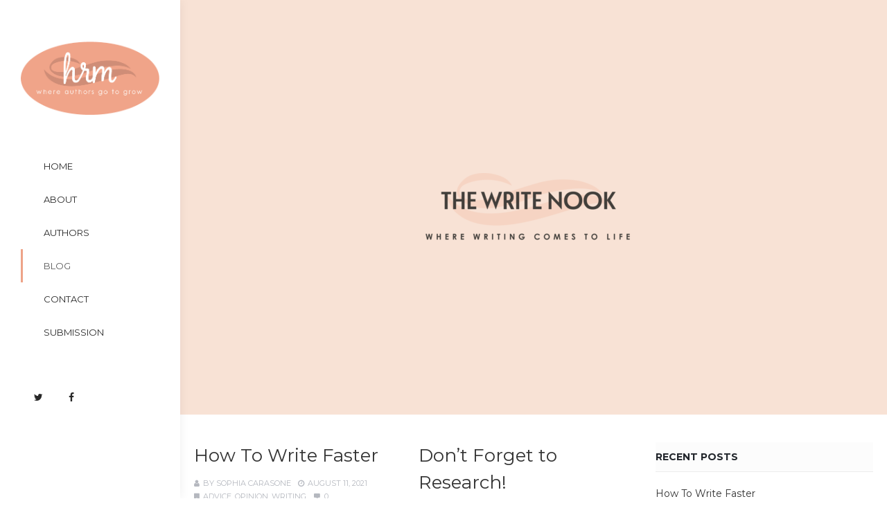

--- FILE ---
content_type: text/html; charset=UTF-8
request_url: https://hershmanrights.com/blog/
body_size: 12726
content:
<!DOCTYPE html>
<html lang="en" xmlns:og="//opengraphprotocol.org/schema/" xmlns:fb="//www.facebook.com/2008/fbml">
<head>
<meta charset="UTF-8" />
<meta name="viewport" content="width=device-width, initial-scale=1.0" />   

 <title>Blog &#8211; Hershman Rights Management</title>
<link rel='dns-prefetch' href='//fonts.googleapis.com' />
<link rel='dns-prefetch' href='//s.w.org' />
<link rel="alternate" type="application/rss+xml" title="Hershman Rights Management &raquo; Feed" href="https://hershmanrights.com/feed/" />
<link rel="alternate" type="application/rss+xml" title="Hershman Rights Management &raquo; Comments Feed" href="https://hershmanrights.com/comments/feed/" />
		<script type="text/javascript">
			window._wpemojiSettings = {"baseUrl":"https:\/\/s.w.org\/images\/core\/emoji\/13.0.0\/72x72\/","ext":".png","svgUrl":"https:\/\/s.w.org\/images\/core\/emoji\/13.0.0\/svg\/","svgExt":".svg","source":{"concatemoji":"https:\/\/hershmanrights.com\/wp-includes\/js\/wp-emoji-release.min.js"}};
			!function(e,a,t){var n,r,o,i=a.createElement("canvas"),p=i.getContext&&i.getContext("2d");function s(e,t){var a=String.fromCharCode;p.clearRect(0,0,i.width,i.height),p.fillText(a.apply(this,e),0,0);e=i.toDataURL();return p.clearRect(0,0,i.width,i.height),p.fillText(a.apply(this,t),0,0),e===i.toDataURL()}function c(e){var t=a.createElement("script");t.src=e,t.defer=t.type="text/javascript",a.getElementsByTagName("head")[0].appendChild(t)}for(o=Array("flag","emoji"),t.supports={everything:!0,everythingExceptFlag:!0},r=0;r<o.length;r++)t.supports[o[r]]=function(e){if(!p||!p.fillText)return!1;switch(p.textBaseline="top",p.font="600 32px Arial",e){case"flag":return s([127987,65039,8205,9895,65039],[127987,65039,8203,9895,65039])?!1:!s([55356,56826,55356,56819],[55356,56826,8203,55356,56819])&&!s([55356,57332,56128,56423,56128,56418,56128,56421,56128,56430,56128,56423,56128,56447],[55356,57332,8203,56128,56423,8203,56128,56418,8203,56128,56421,8203,56128,56430,8203,56128,56423,8203,56128,56447]);case"emoji":return!s([55357,56424,8205,55356,57212],[55357,56424,8203,55356,57212])}return!1}(o[r]),t.supports.everything=t.supports.everything&&t.supports[o[r]],"flag"!==o[r]&&(t.supports.everythingExceptFlag=t.supports.everythingExceptFlag&&t.supports[o[r]]);t.supports.everythingExceptFlag=t.supports.everythingExceptFlag&&!t.supports.flag,t.DOMReady=!1,t.readyCallback=function(){t.DOMReady=!0},t.supports.everything||(n=function(){t.readyCallback()},a.addEventListener?(a.addEventListener("DOMContentLoaded",n,!1),e.addEventListener("load",n,!1)):(e.attachEvent("onload",n),a.attachEvent("onreadystatechange",function(){"complete"===a.readyState&&t.readyCallback()})),(n=t.source||{}).concatemoji?c(n.concatemoji):n.wpemoji&&n.twemoji&&(c(n.twemoji),c(n.wpemoji)))}(window,document,window._wpemojiSettings);
		</script>
		<style type="text/css">
img.wp-smiley,
img.emoji {
	display: inline !important;
	border: none !important;
	box-shadow: none !important;
	height: 1em !important;
	width: 1em !important;
	margin: 0 .07em !important;
	vertical-align: -0.1em !important;
	background: none !important;
	padding: 0 !important;
}
</style>
	<link rel='stylesheet' id='layerslider-css'  href='https://hershmanrights.com/wp-content/plugins/LayerSlider/static/layerslider/css/layerslider.css' type='text/css' media='all' />
<link rel='stylesheet' id='wp-block-library-css'  href='https://hershmanrights.com/wp-includes/css/dist/block-library/style.min.css' type='text/css' media='all' />
<link rel='stylesheet' id='contact-form-7-css'  href='https://hershmanrights.com/wp-content/plugins/contact-form-7/includes/css/styles.css' type='text/css' media='all' />
<link rel='stylesheet' id='rs-plugin-settings-css'  href='https://hershmanrights.com/wp-content/plugins/revslider/public/assets/css/settings.css' type='text/css' media='all' />
<style id='rs-plugin-settings-inline-css' type='text/css'>
#rs-demo-id {}
</style>
<link rel='stylesheet' id='creativo-style-css'  href='https://hershmanrights.com/wp-content/themes/creativo/style.css' type='text/css' media='all' />
<link rel='stylesheet' id='fontawesome-css'  href='https://hershmanrights.com/wp-content/themes/creativo/css/fontawesome/css/font-awesome.css' type='text/css' media='all' />
<link rel='stylesheet' id='icomoon-css'  href='https://hershmanrights.com/wp-content/themes/creativo/css/customfonts/css/style.css' type='text/css' media='all' />
<link rel='stylesheet' id='responsive-css'  href='https://hershmanrights.com/wp-content/themes/creativo/css/responsive.css' type='text/css' media='all' />
<link rel='stylesheet' id='google-fonts-css'  href='https://fonts.googleapis.com/css?family=Montserrat%3A400%2C400italic%2C700%2C700italic%7COpen+Sans%3A400%2C400italic%2C700%2C700italic&#038;latin&#038;ver=6' type='text/css' media='all' />
<link rel='stylesheet' id='js_composer_front-css'  href='https://hershmanrights.com/wp-content/plugins/js_composer/assets/css/js_composer.min.css' type='text/css' media='all' />
<link rel='stylesheet' id='vc_style-css'  href='https://hershmanrights.com/wp-content/themes/creativo/css/vc_style.min.css' type='text/css' media='all' />
<link rel='stylesheet' id='csshero-main-stylesheet-css'  href='https://hershmanrights.com/wp-content/uploads/2019/06/csshero-static-style-creativo-theme.css' type='text/css' media='all' />
<script type='text/javascript' id='layerslider-greensock-js-extra'>
/* <![CDATA[ */
var LS_Meta = {"v":"6.8.4"};
/* ]]> */
</script>
<script type='text/javascript' src='https://hershmanrights.com/wp-content/plugins/LayerSlider/static/layerslider/js/greensock.js' id='layerslider-greensock-js'></script>
<script type='text/javascript' src='https://hershmanrights.com/wp-includes/js/jquery/jquery.js' id='jquery-core-js'></script>
<script type='text/javascript' src='https://hershmanrights.com/wp-content/plugins/LayerSlider/static/layerslider/js/layerslider.kreaturamedia.jquery.js' id='layerslider-js'></script>
<script type='text/javascript' src='https://hershmanrights.com/wp-content/plugins/LayerSlider/static/layerslider/js/layerslider.transitions.js' id='layerslider-transitions-js'></script>
<script type='text/javascript' src='https://hershmanrights.com/wp-content/plugins/revslider/public/assets/js/jquery.themepunch.tools.min.js' id='tp-tools-js'></script>
<script type='text/javascript' src='https://hershmanrights.com/wp-content/plugins/revslider/public/assets/js/jquery.themepunch.revolution.min.js' id='revmin-js'></script>
<meta name="generator" content="Powered by LayerSlider 6.8.4 - Multi-Purpose, Responsive, Parallax, Mobile-Friendly Slider Plugin for WordPress." />
<!-- LayerSlider updates and docs at: https://layerslider.kreaturamedia.com -->
<link rel="https://api.w.org/" href="https://hershmanrights.com/wp-json/" /><link rel="alternate" type="application/json" href="https://hershmanrights.com/wp-json/wp/v2/pages/75" /><link rel="EditURI" type="application/rsd+xml" title="RSD" href="https://hershmanrights.com/xmlrpc.php?rsd" />
<link rel="wlwmanifest" type="application/wlwmanifest+xml" href="https://hershmanrights.com/wp-includes/wlwmanifest.xml" /> 
<meta name="generator" content="WordPress 5.5.15" />
<link rel="canonical" href="https://hershmanrights.com/blog/" />
<link rel='shortlink' href='https://hershmanrights.com/?p=75' />
<link rel="alternate" type="application/json+oembed" href="https://hershmanrights.com/wp-json/oembed/1.0/embed?url=https%3A%2F%2Fhershmanrights.com%2Fblog%2F" />
<link rel="alternate" type="text/xml+oembed" href="https://hershmanrights.com/wp-json/oembed/1.0/embed?url=https%3A%2F%2Fhershmanrights.com%2Fblog%2F&#038;format=xml" />
<style type="text/css">.recentcomments a{display:inline !important;padding:0 !important;margin:0 !important;}</style><meta name="generator" content="Powered by WPBakery Page Builder - drag and drop page builder for WordPress."/>
<!--[if lte IE 9]><link rel="stylesheet" type="text/css" href="https://hershmanrights.com/wp-content/plugins/js_composer/assets/css/vc_lte_ie9.min.css" media="screen"><![endif]--><meta name="generator" content="Powered by Slider Revolution 5.4.8.3 - responsive, Mobile-Friendly Slider Plugin for WordPress with comfortable drag and drop interface." />
<script type="text/javascript">function setREVStartSize(e){									
						try{ e.c=jQuery(e.c);var i=jQuery(window).width(),t=9999,r=0,n=0,l=0,f=0,s=0,h=0;
							if(e.responsiveLevels&&(jQuery.each(e.responsiveLevels,function(e,f){f>i&&(t=r=f,l=e),i>f&&f>r&&(r=f,n=e)}),t>r&&(l=n)),f=e.gridheight[l]||e.gridheight[0]||e.gridheight,s=e.gridwidth[l]||e.gridwidth[0]||e.gridwidth,h=i/s,h=h>1?1:h,f=Math.round(h*f),"fullscreen"==e.sliderLayout){var u=(e.c.width(),jQuery(window).height());if(void 0!=e.fullScreenOffsetContainer){var c=e.fullScreenOffsetContainer.split(",");if (c) jQuery.each(c,function(e,i){u=jQuery(i).length>0?u-jQuery(i).outerHeight(!0):u}),e.fullScreenOffset.split("%").length>1&&void 0!=e.fullScreenOffset&&e.fullScreenOffset.length>0?u-=jQuery(window).height()*parseInt(e.fullScreenOffset,0)/100:void 0!=e.fullScreenOffset&&e.fullScreenOffset.length>0&&(u-=parseInt(e.fullScreenOffset,0))}f=u}else void 0!=e.minHeight&&f<e.minHeight&&(f=e.minHeight);e.c.closest(".rev_slider_wrapper").css({height:f})					
						}catch(d){console.log("Failure at Presize of Slider:"+d)}						
					};</script>
<style type="text/css" data-type="vc_shortcodes-custom-css">.vc_custom_1568037844025{padding-top: 250px !important;padding-bottom: 250px !important;background-color: #f8e2d5 !important;}.vc_custom_1445384099763{background-position: center !important;background-repeat: no-repeat !important;background-size: cover !important;}</style><noscript><style type="text/css"> .wpb_animate_when_almost_visible { opacity: 1; }</style></noscript> 

<style type="text/css">
body,.more,.meta .date,.review blockquote q,.review blockquote div strong,.footer-areah3,.image .image-extras .image-extras-content h4,.project-content .project-info h4,.post-content blockquote,input, textarea, keygen, select, button{font-family:"Montserrat", Arial, Helvetica, sans-serif;font-size:13px;line-height: 22px;font-weight: 400;letter-spacing: 0px;}#branding .text, #branding .tagline, .side_logo .text, .side_logo .tagline {font-family: ;}#branding .text, .side_logo .text {font-size: 24px;font-weight: 300;}body {color: #666666;background-color: #ffffff}.content_box_title span.white {color: #666666;}#navigation .has-mega-menu ul.twitter li i {color: #666666;}h1, h2, h3, h4, h5:not(.navi_heading), h6,.content_box_title span.grey, .bellow_header_title,.qbox_title1,.content_box_title span.white,.full .title,.tab-holder .tabs li,.post_grid_category{font-family: "Montserrat", Arial, Helvetica, sans-serif;}h1, h2, h3, h4, h5, h6, .blogpost .post-content h1, .blogpost .post-content h2, .blogpost .post-content h3, .blogpost .post-content h4, .blogpost .post-content h5, .blogpost .post-content h6 {font-weight: 400;margin-bottom: 10px;}h1, .post-content h1, h1, .blogpost .post-content h1 {font-size: 36px;}h2, .post-content h2, .blogpost .post-content h2 {font-size: 30px;}h3, .post-content h3, .blogpost .post-content h3 {font-size: 24px;}h4, .post-content h4, .blogpost .post-content h4 {font-size: 18px;}h5, .post-content h5, .blogpost .post-content h5 {font-size: 14px;}h6, .post-content h6, .blogpost .post-content h6 {font-size: 12px;}p, .post-content p {margin-bottom: 20px;}h3.sidebar-title {font-family: "Montserrat", Arial, Helvetica, sans-serif;font-size: 14px;}.featured_post h2 {font-family: "Montserrat", Arial, Helvetica, sans-serif;}.woocommerce h1,.woocommerce h2,.woocommerce h3,.woocommerce h4,.woocommerce h5 {font-family: "Montserrat", Arial, Helvetica, sans-serif;}h3.footer-widget-title {font-family: "Montserrat", Arial, Helvetica, sans-serif;}#top-menu {font-family: "Open Sans", Arial, Helvetica, sans-serif;font-size: 12px;}.button, .wpcf7-submit, .mc4wp-form input[type=submit] {font-family: "Open Sans", Arial, Helvetica, sans-serif}.top_contact {font-size: 12px;}#top-menu li a {color: #999999;}#top-menu li a:hover {color: #5bc98c;}.page-title h1, .page-title h2, .page-title h3, .page-title h4, .page-title h5, .page-title h6, .page-title div:not(.breadcrumb), .page-title p {font-size: 18px;}.page-title h3.subhead {font-size: 13px;}#top-menu > li {border-color: #cccccc;}#navigation {font-family: "Montserrat", Arial, Helvetica, sans-serif;}.tp-bannertimer {background-image:none !important;height:7px;}.latest-posts h2, .page-title{font-family:"Montserrat", Arial, Helvetica, sans-serif;}.container {background-color: #ffffff;}.bellow_header {display: none;height: 0px;}a,.front_widget a, .vc_front_widget a, h5.toggle a.default_color,.portfolio-navigation a:hover,h2.page404,.project-feed .title a,.post_meta li a:hover, .portfolio-item .portfolio_details a, .product_feature .pf_content a.more_info:hover, a.woocommerce_orders:hover, .portfolio-navigation a{color:#333333;}#navigation .has-mega-menu ul.twitter li a, #navigation .has-mega-menu .contact ul li a, #navigation .has-mega-menu .latest-posts a {color:#333333 !important;}a:hover, .col h3 a:hover,.col h4 a:hover, h5.toggle a.default_color:hover, .portfolio-item .portfolio_details a:hover, .product_feature .pf_content a.more_info, a.woocommerce_orders, .cart-collaterals .cart_totals table tr.order-total td, .woocommerce table.shop_table tfoot tr.order-total td, .portfolio-navigation a:hover, .woocommerce-MyAccount-navigation ul li.is-active a:before {color: #ce8c76;}.woocommerce-MyAccount-navigation ul li.is-active a:before {background-color: #ce8c76;}#navigation .has-mega-menu ul.twitter li a:hover, #navigation .has-mega-menu .contact ul li a:hover, #navigation .has-mega-menu .latest-posts a:hover {color: #ce8c76 !important;background-color:transparent;}.post-gallery-item a:hover img, .recent-portfolio a:hover img, .recent-flickr a:hover img{border-color:; }.default_dc{color:#333333;}#bbpress-forums li.bbp-header, .bbpress.single #bbpress-forums div.bbp-reply-header,#bbpress-forums #bbp-single-user-details #bbp-user-navigation li.current a,#bbpress-forums #bbp-single-user-details #bbp-user-navigation a:hover,#bbpress-forums #bbp-search-results .bbp-topic-header {background-color: #5bc98c;}.bbp-pagination-links a:hover, .bbp-pagination-links span.current, .bbp-topic-pagination a {background-color: #5bc98c;border-color: #5bc98c;} .bbp-topic-pagination a:hover {border-color: #5bc98c;}#bbpress-forums li.bbp-header, .bbpress.single #bbpress-forums div.bbp-reply-header, span.bbp-admin-links a, .bbp-reply-header a.bbp-reply-permalink, span.bbp-admin-links, #bbpress-forums #bbp-single-user-details #bbp-user-navigation li.current a,#bbpress-forums #bbp-single-user-details #bbp-user-navigation a:hover,#bbpress-forums #bbp-user-body .bbp-header .bbp-topic-permalink,#bbpress-forums #bbp-search-results .bbp-topic-header,#bbpress-forums #bbp-search-results .bbp-topic-header a,#bbpress-forums #bbp-search-results .bbp-forum-header,#bbpress-forums #bbp-search-results .bbp-forum-header a{color: #ffffff;}.reading-box.default_border {background-color: #eea388;color: #ffffff;}.reading-box.default_border:hover {background-color: #ce8c76;color: #ffffff;}.reading-box.default_border .button {border-color: #ffffff;color: #ffffff;}.reading-box.default_border:hover .button {border-color: #ffffff;color: #ffffff;}.gallery_zoom{background-color: #eea388;}.vc_front_widget {background-color: #ffffff;}.vc_front_widget a{color: #eea388;}.vc_front_widget:hover {background-color: #ce8c76;color:#fff;}.vc_front_widget:hover a{color:#fff;}#tribe-bar-form .tribe-bar-submit input[type=submit],.single-tribe_events .tribe-events-schedule .tribe-events-cost,#tribe-events .tribe-events-button, .tribe-events-button,#tribe-events-content .tribe-events-tooltip h4 {background-color: #2f852e;}.tribe-events-calendar thead th {background-color: #2f852e;border-color: #2f852e;}.event-right a {color: #2f852e;}#tribe-events .tribe-events-button, #tribe_events_filters_wrapper input[type=submit], .tribe-events-button, .tribe-events-button.tribe-inactive, .tribe-events-calendar td.tribe-events-present div[id*=tribe-events-daynum-], .tribe-events-calendar td.tribe-events-present div[id*=tribe-events-daynum-]>a {background-color: #2f852e;}@media screen and (max-width: 768px) {#tribe-events-content .tribe-events-calendar td.tribe-events-has-events.mobile-trigger, .tribe-events-calendar td.tribe-events-has-events.mobile-trigger div[id*=tribe-events-daynum-], .tribe-events-calendar td.tribe-events-has-events.mobile-trigger div[id*=tribe-events-daynum-] a {background-color: #2f852e;;}.tribe-events-calendar td.tribe-events-present div[id*=tribe-events-daynum-] {background-color:#666;}}.progress-bar-content,.ch-info-back4,.ch-info-back3,.ch-info-back2,.ch-info-back1,.col:hover .bottom,.tp-bannertimer,.review_inside:after, .flex-direction-nav a:hover, figure.effect-zoe figcaption {background-color:#eea388;}.front_widget:hover, .front_widget:hover a, .portfolio-tabs a:hover, .portfolio-tabs li.active a{color:#fff; background-color:#eea388;}.portfolio-tabs.filters_modern li.active a {border-bottom-color: #eea388;}._border:hover, .review blockquote q, .pagination a.inactive, .recent-flickr a:hover img{border-color:#eea388;}.review blockquote div {color:#eea388;}.pagination .current, .pagination a.inactive:hover {background-color:#eea388; border-color:#eea388;}.project-feed .info, figure a .text-overlay, figure.event_image_list .text-overlay {background: rgba(0,0,0,0.70);}.recent_posts_container figure a .text-overlay .info i, .project-feed a i, .blogpost figure a .text-overlay i,.event_calendar_wrap figure a .text-overlay .info i {background-color: #eea388;color: #fff;}.button_default, .button, .tp-caption a.button, .button_default.style_3d:hover, input[type=submit], input[type=submit]:focus {background-color: #eea388;border-color: #eea388;color: #ffffff;font-size: 14px;font-weight: 400;line-height: ;}.button_default:hover, .button:hover, .tp-caption a.button:hover{background-color: #ce8c76;border-color: #ce8c76;color: #ffffff;}.button_default.style_3d {box-shadow: 0 5px 0 #be826d;-webkit-box-shadow: 0 5px 0 #be826d;}.footer_widget_content a, .footer_widget_content ul.twitter li span a, ul.twitter li i{color:#eea388 ;}.footer_widget_content a:hover, .footer_widget_content ul.twitter li span a:hover {color: #ce8c76;}.container {}.portfolio-tabs.filters_modern li.active a {color: #000000;}.portfolio-tabs.filters_modern li a {color: #9b9b9b;}.modern_overlay_effect {background-color: rgba(255,255,255, 1);}figure.modern_portfolio_layout h3 a {font-size: 17px;color: #9e9e9e;font-weight: ;}figure.modern_portfolio_layout span.portfolio_categ_list a {font-size: 17px;color: #eea388;}.project-content h1, .project-content h2, .sp_title_desc h2.sp_title {color: ;}.project-content.full_desc .project-description, .sp_title_desc .sp_description {color: ;}.project-info-box, .single .portfolio-modern .portfolio-misc-info h3, .single .portfolio-modern .project-info-details span {color: ;}.project-info-box a, .single .portfolio-modern .project-info-details span a {color: ;}.project-content.full_desc .date, .portfolio-navigation, .project-info-box {border-color: ;}.content_box_title:after, .content_box_title:before {background-color: ;}.portfolio-misc-info .social_ic_margin, .portfolio-modern .get_social li a {border-color: ;}#container .project-content .get_social li a, .portfolio-modern .get_social li a {background-color: ;color: }.content_box_title span.white, .single .portfolio-modern .related_posts_title {color: ;}.project-content .date {color: ;}.single .portfolio-modern .portfolio-misc-info {background-color: ;}.single .portfolio-modern .social_icons .share_text {color: ;}.row_full, .design_modern .modern_heading_title_wrap {max-width: 1170px;}.inner, .row, .front_page_in,.footer_widget_inside,.footer .inner, .top_nav, .bellow_header_title, .inner_wrap,.qbox, .action_bar_inner, .reviews .flexslider, #footer_widget_inside, .flexslider, .reading-box .cta_inside {max-width:1170px;}.second_navi_inner {width: 1170px;}.qbox_title1{width:34%;}.portfolio-four .portfolio-item{margin:4px;}.col{max-width:none;}.portfolio-three .portfolio-item {width:358px;}.portfolio-3 {width: 358px;height: 255px;}.portfolio-two .portfolio-item {width: 550px;}.portfolio-2 {width: 550px;height: 353px;}.ch-info .ch-info-back3 {-webkit-transform: translate3d(0,0,-358px) rotate3d(1,0,0,90deg);-moz-transform: translate3d(0,0,-358px) rotate3d(1,0,0,90deg);-o-transform: translate3d(0,0,-358px) rotate3d(1,0,0,90deg);-ms-transform: translate3d(0,0,-358px) rotate3d(1,0,0,90deg);transform: translate3d(0,0,-358px) rotate3d(1,0,0,90deg);opacity: 0;}.ch-item:hover .ch-info-front3 {-webkit-transform: translate3d(0,358px,0) rotate3d(1,0,0,-90deg);-moz-transform: translate3d(0,358px,0) rotate3d(1,0,0,-90deg);-o-transform: translate3d(0,358px,0) rotate3d(1,0,0,-90deg);-ms-transform: translate3d(0,358px,0) rotate3d(1,0,0,-90deg);transform: translate3d(0,358px,0) rotate3d(1,0,0,-90deg);opacity: 0;}.ch-info .ch-info-back2 {-webkit-transform: translate3d(0,0,-550px) rotate3d(1,0,0,90deg);-moz-transform: translate3d(0,0,-550px) rotate3d(1,0,0,90deg);-o-transform: translate3d(0,0,-550px) rotate3d(1,0,0,90deg);-ms-transform: translate3d(0,0,-550px) rotate3d(1,0,0,90deg);transform: translate3d(0,0,-550px) rotate3d(1,0,0,90deg);opacity: 0;}.ch-item:hover .ch-info-front2 {-webkit-transform: translate3d(0,550px,0) rotate3d(1,0,0,-90deg);-moz-transform: translate3d(0,550px,0) rotate3d(1,0,0,-90deg);-o-transform: translate3d(0,550px,0) rotate3d(1,0,0,-90deg);-ms-transform: translate3d(0,550px,0) rotate3d(1,0,0,-90deg);transform: translate3d(0,550px,0) rotate3d(1,0,0,-90deg);opacity: 0;}.header{margin-bottom: 0px;margin-top: 0px;padding-bottom: 0px;padding-top: 0px;background-color:#eea388;}.social_icons_wrap .top_social {background-color: #eea388;}.single-post .post_container .blogpost, .page-template-default .post_container {}.single-post .post_container .blogpost {padding: 0px;box-sizing: border-box;}.design_modern .share_with_tags {margin-top: 0px;}.page-template-page-blog .container,.page-template-page-blog-small .container,.page-template-page-blog-grid .container, .page-template-page-blog-masonry .container,.single-post .container {}.post_container {width: 65%;}.sidebar {width: 32%;}.post_meta li.category_output {font-size: 11px;}.post-content.archive, .sm_images .post-content, .blogpost_small_desc .post-content, .related_post_item .related_post_description{color: ;font-size: px;line-height: ;}.blogpost.layout_modern .content_wrapper {}.blogpost.layout_modern {padding-bottom: 40px;margin-bottom: 40px;}.blogpost_small_pic {width: 30%;}.blogpost_small_desc {width: 67%;padding: 0px;box-sizing:border-box;-webkit-box-sizing:border-box;}.sm_images.layout_modern {padding-bottom: 20px;background-color: ;margin-bottom: 0;}.blogpost .singlepost_title, .modern_heading_title .singlepost_title{font-size: 26px;font-weight: 400;line-height: ;color: #dddddd;}.blogpost .archives_title{font-size: 26px;font-weight: 400;line-height: ;}.single-post .post_container, .single-post .modern_title_not_featured .post_meta li {color: ;}.single-post .post_container .post-content a {color: ;}.single-post .post_container .post-content a:hover {color: ;text-decoration: none;}.single-post .post_meta li {color: ;}.single-post .post_meta li a {color: ;}.small_read_more a{ color: #ffffff;}.small_read_more a:hover{ color: #ffffff;}.modern_layout.view_more_button {color: #ffffff;font-weight: 500;}.modern_layout.view_more_button:hover {color: #ffffff;}.button.button_default.view_more_button {background-color: #eea388;border-color: #eea388;color: #ffffff;}.button.button_default.view_more_button:hover {background-color: #ce8c76;border-color: #ce8c76;color: #ffffff;}.post_meta li {font-size: 11px;color: #b5b8bf;}.post_meta li a {color: #b5b8bf;}.post_meta li a:hover {color: ;}.single .post-content {column-count: ;-webkit-column-count: ;-moz-column-count: ;column-gap: 40px;margin-bottom:30px;}.post_meta, .blogpost .archives_title {text-align: left;}.post_container .get_social li a, .post_container_full .get_social li a,.portfolio-modern .get_social li a{color: ;}.single_post_tags a {font-size: 11px;}.sidebar .get_social li a {color: ;background-color: ;}.col h4, .related_posts .description h3 {font-size: 13px;}.sidebar-widget {margin-bottom: 45px;padding: 0px;background-color: ;color: ;font-size: 13px;}.sidebar-widget a {color: ;font-size: 14px;font-weight: normal;}.sidebar-widget a:hover {color: ;}.sidebar-widget ul li {border-bottom: 1px solid #f2f2f2;margin-bottom:10px;padding-bottom:10px;}.sidebar-widget ul li:last-child {border: none;margin-bottom: 0;padding-bottom: 0;}.about_me_heading {font-size: 14px;}.about_me_description {font-size: 13px;}.sidebar-widget ul.twitter li i {color: ;}.sidebar-widget .contact ul li i {color: ;}.latest-posts h2 {font-size: 13px;}.latest-posts span {font-size: 11px;}input[type=text], input[type=email], input[type=password], input[type=search],input[type=tel],#commentform input:not(#submit), #commentform textarea, textarea,input:focus, textarea:focus {border-color: #ccc;background-color: ;color: #b2b2b6;}h3.sidebar-title {color: #21252b;font-weight: 600;margin-bottom: 20px;}h3.sidebar-title:after {border-color: #ececec;border-width: 1px;}h3.sidebar-title:after {content: initial;}h3.sidebar-title {border-bottom: 1px solid #ececec;padding-bottom:10px;}h3.sidebar-title {background-color: #fcfcfc;padding-bottom:10px;padding-top:10px;}.mc4wp-form {background-color: ;padding: 20px 20px;}.mc4wp-form label {font-size: 13px;color: ;font-style: normal;margin-bottom: 5px;}.mc4wp-form input[type=text], .mc4wp-form input[type=email], .mc4wp-form input[type=password], .mc4wp-form textarea {font-size: 13px;color: ;background-color: ;border: 1px solid ;}.mc4wp-form input[type=text]::-webkit-input-placeholder, .mc4wp-form input[type=email]::-webkit-input-placeholder, .mc4wp-form textarea::-webkit-input-placeholder {color: ;}.mc4wp-form input[type=submit] {background-color: #222222;border: none;color: #FFFFFF;}.mc4wp-form input[type=submit]:hover {background-color: #4c4c4c;color: #FFFFFF}.sidebar-widget ul li {padding-left:0;}.sidebar-widget ul li:before {content: initial;}.single-post .post_container.minimal_layout {width: 65%;margin: 0 auto;}.bbpress .post_container {width: 65%;float: left;}.bbpress .sidebar {display: initial;}.pi-header-row-fixed .header {background-color: rgba(238,163,136, 1);}@media screen and (max-width: 830px) {.pi-header-row-fixed .header {background-color: #eea388;}}.container {margin-left: 260px;}.fullscreenbanner {margin-left: 260px !important;}.side_navigation #navigation ul ul {left: 260px; } .side_navigation #navigation ul li a:hover,.side_navigation #navigation > ul li:hover > a,.side_navigation #navigation ul li.current_page_item a,.side_navigation #navigation ul li.current-menu-ancestor a {border-left-color: #eea388;border-left-width: 3px;} .side_navigation #navigation ul li a { border-left-width: 3px;} .side_navigation #navigation ul ul:before {width: 3px; background-color: #eea388;}.side_inside form{width: auto !important;}.side_navigation #navigation > ul {line-height: normal;height: auto;}.side-header .header_inside_left,.side-header .header_inside_right {background-color: #ffffff;}.side-header .header_inside_left, .side-header .header_inside_right {width: 260px;}.header_inside_left .side_navigation #navigation ul ul, .header_inside_right .side_navigation #navigation ul ul {width: 220px;}.header_inside_left .side_navigation #navigation ul ul ul{left: 220px;}.header_inside_right .side_navigation #navigation ul ul ul { right: 220px;}.side_navigation #navigation {font-family: Montserrat;}.side_navigation #navigation ul li a {font-size: 13px;}.side_navigation #navigation ul ul li a {font-size: 12px;}.side_social .top_social a {background-color: ;color: #282828;}.side_navigation #navigation ul li a {border-bottom-width: 0px;border-bottom-color: #e8ebed;color: #282828;text-align: left;background-color: #ffffff;}.side_navigation #navigation ul li a:hover, .side_navigation #navigation ul li.current-menu-ancestor a, .side_navigation #navigation ul li.current_page_item a {color: #5b5b5b;background-color: #ffffff;}.side_navigation #navigation ul ul li a,.side_navigation #navigation ul li.current-menu-ancestor ul li a {color: #767676;background-color: #ffffff;}.side_navigation #navigation ul ul li a {text-align: left}.side_navigation #navigation ul ul li a:hover, .side_navigation #navigation ul li.current-menu-parent ul li.current-menu-item a {color: #5b5b5b !important;background-color: #ffffff !important;}#navigation ul.sub-menu li > a {min-width: 165px;box-sizing:border-box;}.footer {background-color: #f6f6f6;}.footer_ii_wrap {background-color: ;}.footer_ii_wrap i {display: block;font-size: 30px;color: #dddddd;}.footer .instagram_footer_title {padding-top: 10px;padding-bottom: 10px;color: #ffffff;background-color: ;display: block;font-size: 15px;}.footer .instagram_footer_title a, .footer .instagram_footer_title a:hover {color: #ffffff;}.footer_widget {background-color: #f4f4f4;border-top-color: #eea388;border-bottom-color: #eea388;}.footer_widget_content {font-size: 14px;}.copyright, .footer_navigation {font-size: 14px;}h3.footer-widget-title {color: #000000;font-size: 14px;font-weight: 600;letter-spacing: 0px;}.recent-flickr a img {border-color: #454c54;}.footer_widget_content {color: #424242;}.copyright {color: #4f4f4f;}.footer .copyright a {color: #727272;}.footer .copyright a:hover {color: #525252;}.copyright, .footer_branding, .connect {float: none;text-align: center;}.connect {width:auto;}.connect li {float:none;display:inline-block;}.footer .top_social{width: 100%;text-align:center;margin-bottom:10px;}.footer .top_social a {float: none;display: inline-block;margin-bottom:10px;}.footer_navigation{float: none;}#footer-menu {text-align:center;}#footer_widget_inside {padding-top: 15px;}#gotoTop {background-color: #eea388;}#gotoTop:hover {background-color: #ce8c76;}.bellow_header{background-color:#f8f8f8;}.bellow_header_title, .page-title .breadcrumb, .page-title .breadcrumb a {color: #4d4d4d;}#branding img {max-width: 240; ?>;height: auto;}#branding .logo, .side_logo img, #branding .text_logo {padding-top:60px;padding-bottom:0px;padding-left:0px;padding-right:0px;}.shortcode_img img{max-width: 32px;height:auto;position: relative;top: 50%;margin-top: -16px;}.top_nav .social_icons_wrap .top_social {background-color: #000;}.top_contact .contact_phone, .top_contact .contact_address{border-color: #ffffff;border-width:1px;border-left-style: dotted;}.separator_left {border-left: 1px dotted #ffffff; margin-left: 20px;padding-left: 10px;}.separator_right {border-right: 1px dotted #ffffff; margin-right: 20px;padding-right: 10px;}.top_contact a {color:#ffffff;}.top_contact a:hover {color:#000000;}.top_contact {color: #ffffff;}.single_post_tags a, .single_post_tags a:hover, .woocommerce-pagination ul li span.current, .woocommerce .quantity .minus:hover, .woocommerce .quantity .plus:hover {background-color: #eea388;border-color: #eea388;}.woocommerce-pagination ul li {border-color: #eea388;}.author_box:after, .woocommerce-pagination ul li a:hover, .product .shortcode-tabs .tab-hold .tabs li.active a:after {background-color: #eea388;}.footer .top_social a {color: #848484;}.image_prod .badge, .product .badge {background-color: #eea388;}.product_price, .product .summary .price {color: #ce8c76;}.post-content blockquote {border-color: #eea388;}.responsive-menu-bar {background-color: #ffffff;color: #333333;}#responsive_menu li a{background-color: #ffffff;color: #444444;border-top-color: #dddddd;}.responsive-search input[type=submit] {background-color: #333333;color: #ffffff;}.retina_logo {max-width: 212.5px;}#branding .logo a {height: 127.06px;}@media screen and (max-width: 1024px) {.header_transparent {background-color:#eea388;position: relative;}#navigation, #responsive_menu li:not(.menu-item) { display: none;}#branding { float: none; }#branding .logo a img { margin: 0 auto; }#responsive_navigation, .mobile_menu_holder .sf-sub-indicator { display: block;}#responsive_menu li.menu-item-resp { display: block;}.responsive-menu-link {display: block;position:relative;top: auto;margin:0;padding:0;right: auto;}.header_right_side{display: none;}.d-flex, .modern_mobile_navigation, .modern_mobile_wrapper {display: block;}#branding .logo a img {margin:0;}}@media screen and (max-width: 1024px) {#responsive_navigation.sticky_mobile {position:fixed;top:0;width:100%;z-index:9999;}}</style>


</head>
<body class="page-template page-template-page-blog-masonry page-template-page-blog-masonry-php page page-id-75  side-header wpb-js-composer js-comp-ver-5.7 vc_responsive" data-layout="extra_wide" data-show-landscape="yes" sticky-footer="false" data-backtop="979">

<!-- page loading effect -->
<!-- side panel usage -->
<!-- side panel usage end -->
  
		<div id="container" class="container "  data-container-width=260 data-container-pos=left>		
							<header class="header_inside_left sticky_h">
	    	<div class="side_inside desktop_view">
	        	<div class="side_logo">		
        	<a href="https://hershmanrights.com" rel="home" title="Hershman Rights Management">
                            <img src="https://hershmanrights.com/wp-content/uploads/2019/06/HRM-Master-Logo-June-2019-Retina-Ready.png" alt="Hershman Rights Management" title="Hershman Rights Management" class="original_logo normal_logo desktop_logo">                    
                            <img src="https://hershmanrights.com/wp-content/uploads/2019/06/HRM-Master-Logo-June-2019-Retina-Ready.png" alt="Hershman Rights Management" title="Hershman Rights Management" class="original_logo retina_logo desktop_logo">
                                <img src="https://hershmanrights.com/wp-content/uploads/2019/06/HRM-Master-Logo-June-2019-Retina-Ready.png" alt="Hershman Rights Management" title="Hershman Rights Management" class="mobile_logo" >         
             
    	</a>
                
</div><div class="side_navigation">
            	<nav id="navigation" class="main_menu ">                     
                	<ul id="menu-side-navigation" class="menu"><li id="menu-item-218" class="menu-item menu-item-type-post_type menu-item-object-page menu-item-home no-mega-menu"><a class="menu-item-link "  href="https://hershmanrights.com/">HOME</a></li>
<li id="menu-item-220" class="menu-item menu-item-type-post_type menu-item-object-page no-mega-menu"><a class="menu-item-link "  href="https://hershmanrights.com/about/">ABOUT</a></li>
<li id="menu-item-317" class="menu-item menu-item-type-post_type menu-item-object-page no-mega-menu"><a class="menu-item-link "  href="https://hershmanrights.com/authors/">AUTHORS</a></li>
<li id="menu-item-812" class="menu-item menu-item-type-post_type menu-item-object-page current-menu-item page_item page-item-75 current_page_item no-mega-menu"><a class="menu-item-link "  href="https://hershmanrights.com/blog/">BLOG</a></li>
<li id="menu-item-221" class="menu-item menu-item-type-post_type menu-item-object-page no-mega-menu"><a class="menu-item-link "  href="https://hershmanrights.com/contact/">CONTACT</a></li>
<li id="menu-item-564" class="menu-item menu-item-type-post_type menu-item-object-page no-mega-menu"><a class="menu-item-link "  href="https://hershmanrights.com/submission/">SUBMISSION</a></li>
</ul>            	</nav>        
            </div>						<div class="side_social">
								<div class="top_social clearfix">
		<a href="https://twitter.com/hershmanrights?lang=en" class="twitter stip" original-title="Twitter"  title="Follow on Twitter" target="_blank" rel="nofollow"><i class="fa fa-twitter"></i></a> 		<a href="https://www.facebook.com/pg/hershmanrightsmanagement/photos/" class="facebook stip" original-title="Facebook"  title="Follow on Facebook" target="_blank" rel="nofollow"><i class="fa fa-facebook"></i></a>																																 			</div>
	                    </div>
	                						<div class="side_contact">
							<div class="top_contact clearfix">            	                   
			<div class="contact_email"><a href="mailto:info@hershmanrights.com "><i class="fa fa-envelope"></i>info@hershmanrights.com </a></div>
	    	<div class="contact_address"><div><i class="fa fa-map-marker"></i><span>P.O. Box 216 Guilford, CT 06437</span></div></div>
                        
</div>
	                    </div>
	                <div class="side_search">
	<form action="https://hershmanrights.com" method="get" class="header_search">
		<input type="text" name="s" class="form-control" value="" placeholder="Type &amp; Hit Enter..">
	</form>     
</div>	        </div>
	        <div class="side_inside mobile_view">
	        	<div class="side_contact">
					<div class="top_contact clearfix">            	                   
			<div class="contact_email"><a href="mailto:info@hershmanrights.com "><i class="fa fa-envelope"></i>info@hershmanrights.com </a></div>
	    	<div class="contact_address"><div><i class="fa fa-map-marker"></i><span>P.O. Box 216 Guilford, CT 06437</span></div></div>
                        
</div>
	            </div>
	        	
	        	<div class="side_social">
						<div class="top_social clearfix">
		<a href="https://twitter.com/hershmanrights?lang=en" class="twitter stip" original-title="Twitter"  title="Follow on Twitter" target="_blank" rel="nofollow"><i class="fa fa-twitter"></i></a> 		<a href="https://www.facebook.com/pg/hershmanrightsmanagement/photos/" class="facebook stip" original-title="Facebook"  title="Follow on Facebook" target="_blank" rel="nofollow"><i class="fa fa-facebook"></i></a>																																 			</div>
	            </div>
	            <div class="side_logo">
	            	<div class="side_logo">		
        	<a href="https://hershmanrights.com" rel="home" title="Hershman Rights Management">
                            <img src="https://hershmanrights.com/wp-content/uploads/2019/06/HRM-Master-Logo-June-2019-Retina-Ready.png" alt="Hershman Rights Management" title="Hershman Rights Management" class="original_logo normal_logo desktop_logo">                    
                            <img src="https://hershmanrights.com/wp-content/uploads/2019/06/HRM-Master-Logo-June-2019-Retina-Ready.png" alt="Hershman Rights Management" title="Hershman Rights Management" class="original_logo retina_logo desktop_logo">
                                <img src="https://hershmanrights.com/wp-content/uploads/2019/06/HRM-Master-Logo-June-2019-Retina-Ready.png" alt="Hershman Rights Management" title="Hershman Rights Management" class="mobile_logo" >         
             
    	</a>
                
</div>	            </div>
	        </div>
	    </header>   
	
    <div id="responsive_navigation">
      <div class="responsive-menu-link" >
        <div class="responsive-menu-bar mob_menu">
          Menu            <i class="fa fa-bars"></i>
        </div>
      </div>

          <div class="mobile_menu_holder">    
      <ul id="responsive_menu"><li id="menu-item-218" class="menu-item menu-item-type-post_type menu-item-object-page menu-item-home menu-item-218"><a href="https://hershmanrights.com/">HOME</a></li>
<li id="menu-item-220" class="menu-item menu-item-type-post_type menu-item-object-page menu-item-220"><a href="https://hershmanrights.com/about/">ABOUT</a></li>
<li id="menu-item-317" class="menu-item menu-item-type-post_type menu-item-object-page menu-item-317"><a href="https://hershmanrights.com/authors/">AUTHORS</a></li>
<li id="menu-item-812" class="menu-item menu-item-type-post_type menu-item-object-page current-menu-item page_item page-item-75 current_page_item menu-item-812"><a href="https://hershmanrights.com/blog/" aria-current="page">BLOG</a></li>
<li id="menu-item-221" class="menu-item menu-item-type-post_type menu-item-object-page menu-item-221"><a href="https://hershmanrights.com/contact/">CONTACT</a></li>
<li id="menu-item-564" class="menu-item menu-item-type-post_type menu-item-object-page menu-item-564"><a href="https://hershmanrights.com/submission/">SUBMISSION</a></li>
</ul> 
        <div class="mobile_search_holder">
          <div class="responsive-search">
            <form action="https://hershmanrights.com" method="get" class="header_search">
              <input type="text" name="s" class="form-control" value="" placeholder="Search here...">
              <input type="submit" value="GO" class="responsive_search_submit">
            </form>
          </div>
        </div>
                             
    </div>
                      
    </div>

<div id="wrapper">
	         <div class="bellow_header " data-ptb="off">
         	<div class="pt_mask">
                <div class="bellow_header_title">
                    <div class="page-title">
                                  
                            <h2>Blog</h2> 
                        	                    	                                                   
	                                <div class="breadcrumb">
	                                    <ul class="breadcrumbs"><li><a href="https://hershmanrights.com"></a></li><li>Blog</li></ul>	                                </div>   
	                          
	                                                   
	                        	                            <div class="breadcrumb_search_form">
	                                <form method="get" id="searchform" action="https://hershmanrights.com"><fieldset style="border:none;"><input type="text" name="s" id="s" value="Search keywords here" onfocus="if(this.value=='Search keywords here') this.value='';" onblur="if(this.value=='')this.value='Search keywords here';" /></fieldset><!--END #searchform--></form>	                            </div>
	                        	                    	                                                 
                    </div>        
                </div>
        	</div>        
        </div>
        

	<div class="row_full">
		                	          	
	    	<div data-vc-full-width="true" data-vc-full-width-init="false" data-stellar-background-ratio="0.5" style="background-size: cover; background-attachment:fixed;" class="vc_row wpb_row vc_row-fluid vc_custom_1568037844025 vc_row-has-fill parallax_class"><div class="wpb_column vc_column_container vc_col-sm-12 vc_col-has-fill"><div class="vc_column-inner vc_custom_1445384099763"><div class="wpb_wrapper">
	<div  class="wpb_single_image wpb_content_element vc_align_center">
		
		<figure class="wpb_wrapper vc_figure">
			<div class="vc_single_image-wrapper   vc_box_border_grey"><img width="300" height="99" src="https://hershmanrights.com/wp-content/uploads/2019/09/The-Write-Nook-Logo-300x99.png" class="vc_single_image-img attachment-medium" alt="" loading="lazy" srcset="https://hershmanrights.com/wp-content/uploads/2019/09/The-Write-Nook-Logo-300x99.png 300w, https://hershmanrights.com/wp-content/uploads/2019/09/The-Write-Nook-Logo-768x253.png 768w, https://hershmanrights.com/wp-content/uploads/2019/09/The-Write-Nook-Logo-1024x337.png 1024w, https://hershmanrights.com/wp-content/uploads/2019/09/The-Write-Nook-Logo.png 1500w" sizes="(max-width: 300px) 100vw, 300px" /></div>
		</figure>
	</div>
</div></div></div></div><div class="vc_row-full-width vc_clearfix"></div>
                           
	     
	</div>
<div class="row clearfix ">
	<div class="post_container">
    	<div class="grid-masonry-page-template js-masonry clearfix">
    		<div class="gutter-sizer"></div>            		
        	            	
            			
				<div class="blogpost grid_posts columns-2">
					
					
<div class=content_wrapper>
	<div class="post_meta_wrap"><h2 class="archives_title"><a href="https://hershmanrights.com/advice/how-to-write-faster/">How To Write Faster</a></h2><ul class="post_meta default"><li><i class="fa fa-user"></i>by <a href="https://hershmanrights.com/author/scarasone2019hershman/" title="Posts by Sophia Carasone" rel="author">Sophia Carasone</a></li><li><i class="fa fa-clock-o"></i>August 11, 2021</li><li><i class="fa fa-bookmark"></i><a href="https://hershmanrights.com/category/advice/" title="View all posts in Advice">Advice</a>, <a href="https://hershmanrights.com/category/opinion/" title="View all posts in Opinion">Opinion</a>, <a href="https://hershmanrights.com/category/writing/" title="View all posts in Writing">Writing</a></li><li><a href="https://hershmanrights.com/advice/how-to-write-faster/#respond" class="comments_count"><i class="icon-message"></i>0</a></li></ul></div>
	<div class="post-content archive">
		You want to finish your book, but your thoughts are running faster than your fingers&#8230;don&#8217;t worry, here are some ways you can increase your writing speed! Write everyday First and foremost to get better at writing faster you have to...	</div>
			    <div class="post-atts archive">                                
	        	            <a href="https://hershmanrights.com/advice/how-to-write-faster/" class="button small button_default view_more_button">Read More &rarr;</a>
	           
	    </div>
	</div>

                </div>                      
                            	
            			
				<div class="blogpost grid_posts columns-2">
					
					
<div class=content_wrapper>
	<div class="post_meta_wrap"><h2 class="archives_title"><a href="https://hershmanrights.com/advice/dont-forget-to-research/">Don’t Forget to Research!</a></h2><ul class="post_meta default"><li><i class="fa fa-user"></i>by <a href="https://hershmanrights.com/author/scarasone2019hershman/" title="Posts by Sophia Carasone" rel="author">Sophia Carasone</a></li><li><i class="fa fa-clock-o"></i>July 21, 2021</li><li><i class="fa fa-bookmark"></i><a href="https://hershmanrights.com/category/advice/" title="View all posts in Advice">Advice</a>, <a href="https://hershmanrights.com/category/opinion/" title="View all posts in Opinion">Opinion</a>, <a href="https://hershmanrights.com/category/writing/" title="View all posts in Writing">Writing</a></li><li><a href="https://hershmanrights.com/advice/dont-forget-to-research/#respond" class="comments_count"><i class="icon-message"></i>0</a></li></ul></div>
	<div class="post-content archive">
		With so much information at our disposal don’t forget to use it when writing your novel. Think of research as a necessary step when planning out your novel. Even if you are writing a romantic comedy there’s always research to...	</div>
			    <div class="post-atts archive">                                
	        	            <a href="https://hershmanrights.com/advice/dont-forget-to-research/" class="button small button_default view_more_button">Read More &rarr;</a>
	           
	    </div>
	</div>

                </div>                      
                            	
            			
				<div class="blogpost grid_posts columns-2">
					
					
<div class=content_wrapper>
	<div class="post_meta_wrap"><h2 class="archives_title"><a href="https://hershmanrights.com/advice/lets-talk-author-bios/">Let’s Talk Author Bio’s</a></h2><ul class="post_meta default"><li><i class="fa fa-user"></i>by <a href="https://hershmanrights.com/author/scarasone2019hershman/" title="Posts by Sophia Carasone" rel="author">Sophia Carasone</a></li><li><i class="fa fa-clock-o"></i>July 14, 2021</li><li><i class="fa fa-bookmark"></i><a href="https://hershmanrights.com/category/advice/" title="View all posts in Advice">Advice</a>, <a href="https://hershmanrights.com/category/opinion/" title="View all posts in Opinion">Opinion</a>, <a href="https://hershmanrights.com/category/writing/" title="View all posts in Writing">Writing</a></li><li><a href="https://hershmanrights.com/advice/lets-talk-author-bios/#respond" class="comments_count"><i class="icon-message"></i>0</a></li></ul></div>
	<div class="post-content archive">
		They may have opened the book because of the title or the cover, but the author bio is what connects you to your readers. You want to entice them just enough to buy your book and get to know you...	</div>
			    <div class="post-atts archive">                                
	        	            <a href="https://hershmanrights.com/advice/lets-talk-author-bios/" class="button small button_default view_more_button">Read More &rarr;</a>
	           
	    </div>
	</div>

                </div>                      
                            	
            			
				<div class="blogpost grid_posts columns-2">
					
					
<div class=content_wrapper>
	<div class="post_meta_wrap"><h2 class="archives_title"><a href="https://hershmanrights.com/advice/how-to-name-your-sci-fi-character/">How to Name Your Sci-Fi Character</a></h2><ul class="post_meta default"><li><i class="fa fa-user"></i>by <a href="https://hershmanrights.com/author/scarasone2019hershman/" title="Posts by Sophia Carasone" rel="author">Sophia Carasone</a></li><li><i class="fa fa-clock-o"></i>June 18, 2021</li><li><i class="fa fa-bookmark"></i><a href="https://hershmanrights.com/category/advice/" title="View all posts in Advice">Advice</a>, <a href="https://hershmanrights.com/category/writing/" title="View all posts in Writing">Writing</a></li><li><a href="https://hershmanrights.com/advice/how-to-name-your-sci-fi-character/#respond" class="comments_count"><i class="icon-message"></i>0</a></li></ul></div>
	<div class="post-content archive">
		You want to write a science fiction book ,but you keep getting stumped on character names. You created a whole new beautiful world and need the names to reflect that, so how do you come up with them? That is...	</div>
			    <div class="post-atts archive">                                
	        	            <a href="https://hershmanrights.com/advice/how-to-name-your-sci-fi-character/" class="button small button_default view_more_button">Read More &rarr;</a>
	           
	    </div>
	</div>

                </div>                      
                            	
            			
				<div class="blogpost grid_posts columns-2">
					
					
<div class=content_wrapper>
	<div class="post_meta_wrap"><h2 class="archives_title"><a href="https://hershmanrights.com/uncategorized/what-is-playaway/">What is Playaway?</a></h2><ul class="post_meta default"><li><i class="fa fa-user"></i>by <a href="https://hershmanrights.com/author/scarasone2019hershman/" title="Posts by Sophia Carasone" rel="author">Sophia Carasone</a></li><li><i class="fa fa-clock-o"></i>June 9, 2021</li><li><i class="fa fa-bookmark"></i><a href="https://hershmanrights.com/category/audio-books/" title="View all posts in Audio Books">Audio Books</a>, <a href="https://hershmanrights.com/category/uncategorized/" title="View all posts in Uncategorized">Uncategorized</a></li><li><a href="https://hershmanrights.com/uncategorized/what-is-playaway/#respond" class="comments_count"><i class="icon-message"></i>0</a></li></ul></div>
	<div class="post-content archive">
		We all learn something new everyday right? Well Playaway is new to me&#8230;so if you don’t know what it is or would like to learn more come learn with me! First things first, their website is awesome! And easy to...	</div>
			    <div class="post-atts archive">                                
	        	            <a href="https://hershmanrights.com/uncategorized/what-is-playaway/" class="button small button_default view_more_button">Read More &rarr;</a>
	           
	    </div>
	</div>

                </div>                      
                            	
            			
				<div class="blogpost grid_posts columns-2">
					
					
<div class=content_wrapper>
	<div class="post_meta_wrap"><h2 class="archives_title"><a href="https://hershmanrights.com/writing/lets-dive-into-romance-subgenres/">Let’s Dive into Romance Subgenres</a></h2><ul class="post_meta default"><li><i class="fa fa-user"></i>by <a href="https://hershmanrights.com/author/scarasone2019hershman/" title="Posts by Sophia Carasone" rel="author">Sophia Carasone</a></li><li><i class="fa fa-clock-o"></i>April 30, 2021</li><li><i class="fa fa-bookmark"></i><a href="https://hershmanrights.com/category/writing/" title="View all posts in Writing">Writing</a></li><li><a href="https://hershmanrights.com/writing/lets-dive-into-romance-subgenres/#respond" class="comments_count"><i class="icon-message"></i>0</a></li></ul></div>
	<div class="post-content archive">
		Pinpointing your genre is an important part of your writing and publishing process. Focusing on a specific genre can help establish your niche, which in term helps you market your writing. Today we will focus on romance subgenres.&nbsp; Historical Romance...	</div>
			    <div class="post-atts archive">                                
	        	            <a href="https://hershmanrights.com/writing/lets-dive-into-romance-subgenres/" class="button small button_default view_more_button">Read More &rarr;</a>
	           
	    </div>
	</div>

                </div>                      
                            	
            			
				<div class="blogpost grid_posts columns-2">
					
					
<div class=content_wrapper>
	<div class="post_meta_wrap"><h2 class="archives_title"><a href="https://hershmanrights.com/advice/writing-an-unreliable-narrator/">Writing an Unreliable Narrator</a></h2><ul class="post_meta default"><li><i class="fa fa-user"></i>by <a href="https://hershmanrights.com/author/scarasone2019hershman/" title="Posts by Sophia Carasone" rel="author">Sophia Carasone</a></li><li><i class="fa fa-clock-o"></i>April 23, 2021</li><li><i class="fa fa-bookmark"></i><a href="https://hershmanrights.com/category/advice/" title="View all posts in Advice">Advice</a>, <a href="https://hershmanrights.com/category/opinion/" title="View all posts in Opinion">Opinion</a>, <a href="https://hershmanrights.com/category/writing/" title="View all posts in Writing">Writing</a></li><li><a href="https://hershmanrights.com/advice/writing-an-unreliable-narrator/#respond" class="comments_count"><i class="icon-message"></i>0</a></li></ul></div>
	<div class="post-content archive">
		An unreliable narrator is a protagonist who can&#8217;t be trusted to tell the events accurately. By having this narrator be insane, evil, delusional ect. hooks the reader to find their own truth.&nbsp; Writing an unreliable narrator allows the author to...	</div>
			    <div class="post-atts archive">                                
	        	            <a href="https://hershmanrights.com/advice/writing-an-unreliable-narrator/" class="button small button_default view_more_button">Read More &rarr;</a>
	           
	    </div>
	</div>

                </div>                      
                            	
            			
				<div class="blogpost grid_posts columns-2">
					
					
<div class=content_wrapper>
	<div class="post_meta_wrap"><h2 class="archives_title"><a href="https://hershmanrights.com/advice/what-to-do-when-you-have-writers-block/">What to do When You Have Writer&#8217;s Block</a></h2><ul class="post_meta default"><li><i class="fa fa-user"></i>by <a href="https://hershmanrights.com/author/scarasone2019hershman/" title="Posts by Sophia Carasone" rel="author">Sophia Carasone</a></li><li><i class="fa fa-clock-o"></i>April 16, 2021</li><li><i class="fa fa-bookmark"></i><a href="https://hershmanrights.com/category/advice/" title="View all posts in Advice">Advice</a>, <a href="https://hershmanrights.com/category/opinion/" title="View all posts in Opinion">Opinion</a>, <a href="https://hershmanrights.com/category/writing/" title="View all posts in Writing">Writing</a></li><li><a href="https://hershmanrights.com/advice/what-to-do-when-you-have-writers-block/#respond" class="comments_count"><i class="icon-message"></i>0</a></li></ul></div>
	<div class="post-content archive">
		Let’s get you out of your writing rut. Writer’s fear it all everywhere- the inability to connect your mind to your hand. But don’t worry, there is always a solution! New Scenery The environment you are in can be your...	</div>
			    <div class="post-atts archive">                                
	        	            <a href="https://hershmanrights.com/advice/what-to-do-when-you-have-writers-block/" class="button small button_default view_more_button">Read More &rarr;</a>
	           
	    </div>
	</div>

                </div>                      
                		</div>	
        <div class="pagination default clearfix"><span class=current>1</span><a href="https://hershmanrights.com/blog/page/2/" class="inactive" >2</a><a href="https://hershmanrights.com/blog/page/3/" class="inactive" >3</a></div> 
    </div>
          	<!--BEGIN #sidebar .aside-->
        <div class="sidebar" style="yes">                
        	
		<div class="sidebar-widget">
		<div class="title-holder"><h3 class="sidebar-title">Recent Posts</h3></div>
		<ul>
											<li>
					<a href="https://hershmanrights.com/advice/how-to-write-faster/">How To Write Faster</a>
									</li>
											<li>
					<a href="https://hershmanrights.com/advice/dont-forget-to-research/">Don’t Forget to Research!</a>
									</li>
											<li>
					<a href="https://hershmanrights.com/advice/lets-talk-author-bios/">Let’s Talk Author Bio’s</a>
									</li>
											<li>
					<a href="https://hershmanrights.com/advice/how-to-name-your-sci-fi-character/">How to Name Your Sci-Fi Character</a>
									</li>
											<li>
					<a href="https://hershmanrights.com/uncategorized/what-is-playaway/">What is Playaway?</a>
									</li>
					</ul>

		</div><div class="sidebar-widget"><div class="title-holder"><h3 class="sidebar-title">Recent Comments</h3></div><ul id="recentcomments"><li class="recentcomments"><span class="comment-author-link"><a href='http://wwayoverthenow2.com' rel='external nofollow ugc' class='url'>Sallie</a></span> on <a href="https://hershmanrights.com/advice/put-it-on-paper-a-reading-journal-guide/#comment-212">Put It On Paper &#8211; A Reading Journal Guide</a></li><li class="recentcomments"><span class="comment-author-link"><a href='https://royalcbd.com/cbd-oil/' rel='external nofollow ugc' class='url'>Royal CBD</a></span> on <a href="https://hershmanrights.com/advice/motivational-apps-to-start-your-day-right/#comment-211">Motivational Apps to Start Your Day Right!</a></li><li class="recentcomments"><span class="comment-author-link"><a href='https://www.google.com/f0k3p2' rel='external nofollow ugc' class='url'>google.com</a></span> on <a href="https://hershmanrights.com/uncategorized/dear-diary/#comment-196">Dear Diary</a></li><li class="recentcomments"><span class="comment-author-link"><a href='https://penzu.com/p/5d55adb4' rel='external nofollow ugc' class='url'>Dovie Niermann</a></span> on <a href="https://hershmanrights.com/advice/at-it-again/#comment-194">At It Again!</a></li><li class="recentcomments"><span class="comment-author-link"><a href='http://www.advancedseodirectory.com/Botanical-Wonders-Beauty-Products-Organic-Products_205322.html' rel='external nofollow ugc' class='url'>Mika Fencil</a></span> on <a href="https://hershmanrights.com/uncategorized/everything-you-need-to-know-national-novel-writing-month/#comment-193">Everything You Need to Know &#8211; National Novel Writing Month</a></li></ul></div><div class="sidebar-widget"><div class="title-holder"><h3 class="sidebar-title">Archives</h3></div>
			<ul>
					<li><a href='https://hershmanrights.com/2021/08/'>August 2021</a></li>
	<li><a href='https://hershmanrights.com/2021/07/'>July 2021</a></li>
	<li><a href='https://hershmanrights.com/2021/06/'>June 2021</a></li>
	<li><a href='https://hershmanrights.com/2021/04/'>April 2021</a></li>
	<li><a href='https://hershmanrights.com/2021/03/'>March 2021</a></li>
	<li><a href='https://hershmanrights.com/2021/02/'>February 2021</a></li>
	<li><a href='https://hershmanrights.com/2021/01/'>January 2021</a></li>
	<li><a href='https://hershmanrights.com/2020/12/'>December 2020</a></li>
	<li><a href='https://hershmanrights.com/2020/11/'>November 2020</a></li>
	<li><a href='https://hershmanrights.com/2020/10/'>October 2020</a></li>
	<li><a href='https://hershmanrights.com/2020/09/'>September 2020</a></li>
	<li><a href='https://hershmanrights.com/2020/08/'>August 2020</a></li>
	<li><a href='https://hershmanrights.com/2020/03/'>March 2020</a></li>
	<li><a href='https://hershmanrights.com/2020/02/'>February 2020</a></li>
	<li><a href='https://hershmanrights.com/2020/01/'>January 2020</a></li>
	<li><a href='https://hershmanrights.com/2019/12/'>December 2019</a></li>
	<li><a href='https://hershmanrights.com/2019/11/'>November 2019</a></li>
	<li><a href='https://hershmanrights.com/2019/10/'>October 2019</a></li>
	<li><a href='https://hershmanrights.com/2019/09/'>September 2019</a></li>
			</ul>

			</div><div class="sidebar-widget"><div class="title-holder"><h3 class="sidebar-title">Categories</h3></div>
			<ul>
					<li class="cat-item cat-item-48"><a href="https://hershmanrights.com/category/advice/">Advice</a>
</li>
	<li class="cat-item cat-item-49"><a href="https://hershmanrights.com/category/audio-books/">Audio Books</a>
</li>
	<li class="cat-item cat-item-51"><a href="https://hershmanrights.com/category/opinion/">Opinion</a>
</li>
	<li class="cat-item cat-item-52"><a href="https://hershmanrights.com/category/publishing-news/">Publishing News</a>
</li>
	<li class="cat-item cat-item-53"><a href="https://hershmanrights.com/category/reading/">Reading</a>
</li>
	<li class="cat-item cat-item-54"><a href="https://hershmanrights.com/category/story-time/">Story Time</a>
</li>
	<li class="cat-item cat-item-1"><a href="https://hershmanrights.com/category/uncategorized/">Uncategorized</a>
</li>
	<li class="cat-item cat-item-55"><a href="https://hershmanrights.com/category/writing/">Writing</a>
</li>
			</ul>

			</div><div class="sidebar-widget"><div class="title-holder"><h3 class="sidebar-title">Recent Work</h3></div>		               
							<div class="clearfix">
								                	<div class="recent-portfolio">
                    	                             <a href="https://hershmanrights.com/portfolio-items/rachel-rose/"><img width="180" height="138" src="https://hershmanrights.com/wp-content/uploads/2021/08/img_9746-180x138.png" class="attachment-related-img size-related-img wp-post-image" alt="" loading="lazy" /></a>                            
                                             </div>  
                    	
                                	<div class="recent-portfolio">
                    	                             <a href="https://hershmanrights.com/portfolio-items/lyn-ashwood/"><img width="180" height="138" src="https://hershmanrights.com/wp-content/uploads/2021/08/19125827-180x138.png" class="attachment-related-img size-related-img wp-post-image" alt="" loading="lazy" /></a>                            
                                             </div>  
                    	
                                	<div class="recent-portfolio">
                    	                             <a href="https://hershmanrights.com/portfolio-items/c-m-seabrook/"><img width="180" height="138" src="https://hershmanrights.com/wp-content/uploads/2021/08/41arpT3zpiL._SL500_-180x138.png" class="attachment-related-img size-related-img wp-post-image" alt="" loading="lazy" /></a>                            
                                             </div>  
                    	
                                	<div class="recent-portfolio">
                    	                             <a href="https://hershmanrights.com/portfolio-items/melinda-chase/"><img width="180" height="138" src="https://hershmanrights.com/wp-content/uploads/2021/08/Melinda-Chase-1-180x138.png" class="attachment-related-img size-related-img wp-post-image" alt="" loading="lazy" /></a>                            
                                             </div>  
                    	
                                	<div class="recent-portfolio">
                    	                             <a href="https://hershmanrights.com/portfolio-items/britney-king/"><img width="180" height="138" src="https://hershmanrights.com/wp-content/uploads/2021/08/Britney-King-1-180x138.png" class="attachment-related-img size-related-img wp-post-image" alt="" loading="lazy" /></a>                            
                                             </div>  
                    	
                                	<div class="recent-portfolio">
                    	                             <a href="https://hershmanrights.com/portfolio-items/judith-keim/"><img width="180" height="138" src="https://hershmanrights.com/wp-content/uploads/2021/08/Keim-180x138.png" class="attachment-related-img size-related-img wp-post-image" alt="" loading="lazy" /></a>                            
                                             </div>  
                    	
                                	<div class="recent-portfolio">
                    	                             <a href="https://hershmanrights.com/portfolio-items/jordan-marie/"><img width="180" height="138" src="https://hershmanrights.com/wp-content/uploads/2021/08/Jordan-Marie-180x138.png" class="attachment-related-img size-related-img wp-post-image" alt="" loading="lazy" /></a>                            
                                             </div>  
                    	
                                	<div class="recent-portfolio">
                    	                             <a href="https://hershmanrights.com/portfolio-items/kylie-hillman/"><img width="180" height="138" src="https://hershmanrights.com/wp-content/uploads/2021/08/Kylie-Hillman-Author-Photo-180x138.png" class="attachment-related-img size-related-img wp-post-image" alt="" loading="lazy" /></a>                            
                                             </div>  
                    	
                                </div>

	
	</div><div class="sidebar-widget"><div class="title-holder"><h3 class="sidebar-title">Hershman Rights Management</h3></div>        <div class="contact">
            <ul>
				                <li class="address"><i class="fa fa-map-marker"></i>P.O. Box 216 Guilford, CT 06437</li>
                        
                                
        
                                <li class="email"><i class="fa fa-envelope"></i>Email: <a href="mailto:sarah@hershmanrightsmanagement.com">sarah@hershmanrightsmanagement.com</a><br />                	Web: <a href="https://hershmanrights.com">https://hershmanrights.com</a></li>
                  
            </ul>
        </div>
		</div>          
        <!--END #sidebar .aside-->
        </div>
        
       
</div>        
	
</div> <!-- closing the <div id="wrapper"> opened in header.php -->
					
		<footer class="footer">
				        		        	  
	        
	    	<div class="inner">
	        	<div class="copyright">
	            	© Copyright 2019. Hershman Rights Management. Web Design by: <a href="http://bemindfulweb.com">bmindfulweb, LLC</a>                    
	            </div>
	            
	         		        </div>

	    </footer>
	</div>
    
	<div id="gotoTop"></div>    
<script type='text/javascript' id='contact-form-7-js-extra'>
/* <![CDATA[ */
var wpcf7 = {"apiSettings":{"root":"https:\/\/hershmanrights.com\/wp-json\/contact-form-7\/v1","namespace":"contact-form-7\/v1"}};
/* ]]> */
</script>
<script type='text/javascript' src='https://hershmanrights.com/wp-content/plugins/contact-form-7/includes/js/scripts.js' id='contact-form-7-js'></script>
<script type='text/javascript' src='https://hershmanrights.com/wp-content/themes/creativo/js/plugins.js' id='plugins-js'></script>
<script type='text/javascript' src='https://hershmanrights.com/wp-content/themes/creativo/js/main.js' id='creativo.main-js'></script>
<script type='text/javascript' src='https://hershmanrights.com/wp-includes/js/wp-embed.min.js' id='wp-embed-js'></script>
<script type='text/javascript' src='https://hershmanrights.com/wp-content/plugins/js_composer/assets/js/dist/js_composer_front.min.js' id='wpb_composer_front_js-js'></script>
</body>
</html>


--- FILE ---
content_type: text/css
request_url: https://hershmanrights.com/wp-content/themes/creativo/css/customfonts/css/style.css
body_size: 197
content:
@font-face {
  font-family: 'icomoon';
  src:  url('../fonts/icomoon.eot?hsz4ft');
  src:  url('../fonts/icomoon.eot?hsz4ft#iefix') format('embedded-opentype'),
    url('../fonts/icomoon.ttf?hsz4ft') format('truetype'),
    url('../fonts/icomoon.woff?hsz4ft') format('woff'),
    url('../fonts/icomoon.svg?hsz4ft#icomoon') format('svg');
  font-weight: normal;
  font-style: normal;
}

[class^="icon-"], [class*=" icon-"] {
  /* use !important to prevent issues with browser extensions that change fonts */
  font-family: 'icomoon' !important;
  speak: none;
  font-style: normal;
  font-weight: normal;
  font-variant: normal;
  text-transform: none;
  line-height: 1;

  /* Better Font Rendering =========== */
  -webkit-font-smoothing: antialiased;
  -moz-osx-font-smoothing: grayscale;
}

.icon-menu:before {
  content: "\e900";
}
.icon-magnifier:before {
  content: "\e901";
}
.icon-message:before {
  content: "\e902";
}
.icon-bag:before {
  content: "\e903";
}
.icon-shop:before {
  content: "\e903";
}
.icon-cross:before, .icon-cancel:before {
  content: "\e904";
}
.icon-cart-empty:before {
  content: "\e74e";
}
.icon-share2:before {
  content: "\e920";
}



--- FILE ---
content_type: text/css
request_url: https://hershmanrights.com/wp-content/uploads/2019/06/csshero-static-style-creativo-theme.css
body_size: -166
content:
img {
  padding-right: 12px;
}


--- FILE ---
content_type: text/javascript
request_url: https://hershmanrights.com/wp-content/themes/creativo/js/main.js
body_size: 12698
content:
var $ = jQuery.noConflict();
var $w = $(window),
	$b = $('body'),
	$window = $(window),
	$window_width = $(window).width();
	/* VARS ADDITION */
	$fullScreenEl = $('.full-screen'),		
	$body = $('body'),
	$sticky_footer = $body.attr('sticky-footer'),
	$mob_menu_landscape = $body.attr('data-show-landscape'),
	$backToTop = $body.attr('data-backtop'),
	sticky_mob_en = jQuery('.header').attr('sticky-mobile-menu'),
	mobile_header_version = jQuery('.header').attr('mobile-design')
	$top_bar = $('.top_nav_out'),
	$header = $('.header'),
	top_bar_height = jQuery('.top_nav_out').outerHeight(),
	$pageTitle = $('.bellow_header'),
	resolution = ( $mob_menu_landscape === 'yes' ) ? 1024 : 830,
	/* vars addition end */
	classRow = 'pi-section-w',
	сlassFixedRow = 'pi-header-row-fixed',
	сlassFixedRows = 'pi-header-rows-fixed',
	сlassFixed = '',
	classReducible = 'header_reduced',
	classReduced = 'pi-row-reduced',
	bodyLayout =  $b.attr('data-layout'),
	$stickyHeader = $('.sticky_h'),
	$stickyMenu = $('.sticky_h_menu'),
	original_logo = jQuery('.logo .original_logo');
	custom_logo = jQuery('.logo .custom_logo');
	custom_logo_state = jQuery('.logo').attr('data-custom-logo');
	$reducibleRow = $stickyHeader.find('.' + classReducible),
	rowsQuantity = $stickyHeader.find('.' + classRow).length,
	reduceTreshold = 400,		
	stateFixed = 'default',
	stateReduce = 'default',
	headerTopOffset = 0 ,		
	scrollTop = 0,		
	img_logo = jQuery('#branding .logo img').attr('src'),
	header_transparent = jQuery('.header').attr('data-transparent'),
	stk_mob_menu = jQuery('.header').attr('sticky-mobile-menu'),
	header_resize = jQuery('.header').attr('data-resize'),
	resize_factor = jQuery('.header').attr('resize-factor'),
	header_version = jQuery('.header').attr('header-version'),
	header_centered = jQuery('.header').attr('data-centered'),
	logo_resize = jQuery('.header').attr('logo-resize'),
	logo_height = jQuery('#branding .logo a img.show_logo').attr('logo-height'),			
	logo_padTop = jQuery('#branding .logo').css('padding-top'),
	logo_padBot = jQuery('#branding .logo').css('padding-bottom');

/* sticky menu for mobile devices */
function sticky_mobile() {
	var responsive_menu_height = jQuery('.responsive-menu-link').outerHeight(),
		responsive_header_height = jQuery('.full_header').outerHeight(),
		top_bar_out = jQuery('.top_nav_out').outerHeight();	

	//if(!top_bar_out) { top_bar_out = 1; }
	//if(!header_inside_left) { header_inside_left = 0; }

	classic_menu_height = responsive_header_height + top_bar_out;
/*
	if( bodyLayout == 'boxed' ) { 
		//console.log('boxed is sticky')
		body_margin_top = jQuery('.container').css('margin-top');
		body_margin_top = body_margin_top.replace("px","");	
		$top_bar_header_height = $top_bar_header_height + parseInt(body_margin_top);		
		top_bar_height = top_bar_height + parseInt(body_margin_top);			
	}
	else{
		body_margin_top = 0;
	}	

*/	//console.log($(window).width());
	
	if( sticky_mob_en == 'yes' ) {		

		jQuery(window).scroll(function(){
			
			if($window_width<=resolution){
				
				scrollTop = jQuery(window).scrollTop();
				//console.log(window_width);
				//alert($top_bar_header_height);

				if(mobile_header_version != 'modern') {

					//console.log('load mobile menu');

					if(scrollTop >= classic_menu_height){
						requestAnimationFrame(function(){
							jQuery('#responsive_navigation ').addClass('sticky_mobile');
							jQuery('#wrapper').css('padding-top', responsive_menu_height);
						});
					}
					else {
						requestAnimationFrame(function(){
							jQuery('#responsive_navigation').removeClass('sticky_mobile');
							jQuery('#wrapper').css('padding-top', '');
						});
					}
				}
				else {
					
					if(scrollTop >= top_bar_out){
						jQuery('.full_header').addClass('sticky_mobile');
						jQuery('#wrapper').css('padding-top', responsive_header_height);
					}
					else {
						jQuery('.full_header').removeClass('sticky_mobile');
						jQuery('#wrapper').css('padding-top', '');
					}
				}
			}
		});
	}
	else {
		console.log('sterge clasa');
	}
}	
	
	//}

function sticky_header_desktop() {
	var $windowWidth = jQuery(window).width(),
		header_height = jQuery('.full_header').outerHeight(),
		header_nav_height = jQuery('#navigation').outerHeight(),
		static_header_height = jQuery('.header').outerHeight(),		
		header_inside_left = jQuery('.header_inside_left').outerHeight();

	//console.log($(window).width());	

	//console.log('sticky landscape top bar is:'+top_bar_height);	
	
	if(!top_bar_height) { top_bar_height = 1; }
	if(!header_inside_left) { header_inside_left = 0; }

	//if(!header_inside_left) header_inside_left = 0;
	
	//top_bar_height = top_bar_height + header_height + header_inside_left;

	//alert(header_inside_left);
	
	if( bodyLayout == 'boxed' ) {
		top_bar_height = 0;
		//console.log('boxed is sticky')
		body_margin_top = parseInt(jQuery('.container').css('margin-top').replace("px",""));
		body_padding_top = parseInt(jQuery('.container').css('padding-top').replace("px",""));
		body_border = parseInt(jQuery('.container').css('border-top').replace("px",""));
		
		body_out = body_margin_top +body_padding_top +body_border;
		//$top_bar_header_height = $top_bar_header_height + body_margin_top;		
		top_bar_height = jQuery('.top_nav_out').outerHeight() + body_out;
		container_out = jQuery('#container').outerHeight();	
		//console.log(top_bar_height);
	}
	else{
		body_margin_top = 0;
	}	

	/*console.log(top_bar_height);*/

	/* Sticky header for non Modern header */
	if($stickyHeader.length && $windowWidth>resolution){		

		scrollTop = $w.scrollTop();		
		
		headerTopOffset += $stickyHeader.offset().top;

		$w.scroll(function(){
			scrollTop = $w.scrollTop();

			//console.log('load default menu');
			
			if($windowWidth>resolution){
				jQuery('.full_header').css('height',header_height);
			}

			if(scrollTop >= top_bar_height){	
						
				if(stateFixed == 'default'){
					requestAnimationFrame(function(){
						$b.addClass('pi-header-row-fixed');
						if(header_transparent === 'yes') {
							jQuery('.header').removeClass('header_transparent');
							jQuery('#navigation').removeClass('custom_menu_color');
						}											
					});
					stateFixed = 'fixed';
				}
				
				/* let's test if we have graphic image so we can resize it, otherwise skip */

				if ( ( header_resize == 'yes' ) && ( img_logo != null ) ) {					
					
					new_logo_height = logo_height - (logo_height*resize_factor);					
					
					if( ( logo_padTop.length > 0 ) ) {
						new_logo_padTop = parseInt(logo_padTop.replace("px",""))*0.6;
					}
					if( ( logo_padBot.length > 0 ) ) {
						new_logo_padBot = parseInt(logo_padBot.replace("px",""))*0.6;
					}

					logo_container_height = new_logo_height + new_logo_padTop + new_logo_padBot;
					start_resize = (static_header_height + top_bar_height)*2;
					
					/* if scroll below 200px threshold, begin resizing */
					if(scrollTop >= 200 ) {
						if(logo_resize == 'yes') {
							jQuery('#branding .logo a').css('height',new_logo_height + 'px');
						}
						jQuery('#branding .logo a img.show_logo').css('height',new_logo_height + 'px');
						jQuery('#branding .logo').css('padding-top',new_logo_padTop).css('padding-bottom',new_logo_padBot);
						if ( ( ( header_version != 'style2' ) && ( header_centered != 'yes') ) || ( header_version=== 'business' ) ) {
							jQuery('#navigation > ul, .additional_icons ul, .extra_header_button').css('height', logo_container_height + 'px' ).css('line-height', logo_container_height + 'px');
							jQuery('#navigation').css('margin-top','0');
						}
						//jQuery( '.additional_icons ul' ).css('height', logo_container_height + 'px' ).css( 'line-height', logo_container_height + 'px' );

					}
					else {
						if(logo_resize == 'yes') {
							jQuery('#branding .logo a').css('height',logo_height + 'px');
						}
						jQuery('#branding .logo a img.show_logo').css('height',logo_height + 'px');
						jQuery('#branding .logo').css('padding-top',logo_padTop).css('padding-bottom',logo_padBot);
						if ( ( ( header_version != 'style2' ) && ( header_centered != 'yes') ) || ( header_version=== 'business' ) ) {
							jQuery('#navigation > ul, .additional_icons ul, .extra_header_button').css('height','').css('line-height','');
							jQuery('#navigation').css('margin-top','');	
						}
						//jQuery( '.additional_icons ul' ).css('height', '' ).css( 'line-height', '' );
					}
				}
				
				
				if(custom_logo_state=='true'){
					custom_logo.removeClass('show_logo').addClass('hide_logo');
					original_logo.removeClass('hide_logo').addClass('show_logo');
				}
				
			} else {
				
					if(header_transparent === 'yes') {
						jQuery('.header').addClass('header_transparent');
						jQuery('#navigation').addClass('custom_menu_color');					
					}
								
				if(stateFixed == 'fixed'){
					requestAnimationFrame(function(){
						$b.removeClass('pi-header-row-fixed');
						
					});
					stateFixed = 'default';
				}			
				if(custom_logo_state=='true'){
					original_logo.removeClass('show_logo').addClass('hide_logo');
					custom_logo.removeClass('hide_logo').addClass('show_logo');
				}
			}
		});
	}
}

// php strstr alternative for jquery
function strstr(haystack, needle, bool) {
  //  discuss at: http://phpjs.org/functions/strstr/
  // original by: Kevin van Zonneveld (http://kevin.vanzonneveld.net)
  // bugfixed by: Onno Marsman
  // improved by: Kevin van Zonneveld (http://kevin.vanzonneveld.net)
  //   example 1: strstr('Kevin van Zonneveld', 'van');
  //   returns 1: 'van Zonneveld'
  //   example 2: strstr('Kevin van Zonneveld', 'van', true);
  //   returns 2: 'Kevin '
  //   example 3: strstr('name@example.com', '@');
  //   returns 3: '@example.com'
  //   example 4: strstr('name@example.com', '@', true);
  //   returns 4: 'name'

  var pos = 0;
  haystack += '';
  pos = haystack.indexOf(needle);
  if (pos == -1) {
    return false;
  } else {
    if (bool) {
      return haystack.substr(0, pos);
    } else {
      return haystack.slice(pos);
    }
  }
}

jQuery.fn.fl_boxes_height = function() {
	var fl_box = jQuery( this );
	var outer_height, height, top_margin = 0;

	fl_box.find( '.front' ).css( 'min-height', '' );
	fl_box.find( '.back' ).css( 'min-height', '' );
	fl_box.find( '.front_inner' ).css( 'margin-top', '' );
	fl_box.find( '.back_inner' ).css( 'margin-top', '' );
	fl_box.css( 'min-height', '' );

	setTimeout( function() {
		if( fl_box.find( '.front' ).outerHeight() > fl_box.find( '.back' ).outerHeight() ) {
			height = fl_box.find( '.front' ).height();
			
			outer_height = fl_box.find( '.front' ).outerHeight();
			
			top_margin = ( height - fl_box.find( '.back_inner' ).outerHeight() ) / 2;

			fl_box.find( '.back' ).css( 'min-height', outer_height );
			fl_box.css( 'min-height', outer_height );
			fl_box.find( '.back_inner' ).css( 'margin-top', top_margin );
		} else {
			height = fl_box.find( '.back' ).height();			
			outer_height = fl_box.find( '.back' ).outerHeight();
			
			top_margin = ( height - fl_box.find( '.front_inner' ).outerHeight() ) / 2;

			fl_box.find( '.front' ).css( 'min-height', outer_height );
			fl_box.css( 'min-height', outer_height );
			fl_box.find( '.front_inner' ).css( 'margin-top', top_margin );
		}
		/*
		if( cssua.ua.ie && cssua.ua.ie.substr(0, 1) == '8' ) {
			fl_box.find( '.flip-box-back' ).css( 'height', '100%' );
		}
		*/
	}, 100 );
};
function hotSpotHoverBind() {

	var hotSpotHoverTimeout = [];

	jQuery('.cr_image_with_hotspots[data-tooltip-display="hover"] .cr_hotspot').each(function(i){
		
		hotSpotHoverTimeout[i] = '';

		jQuery(this).on('mouseover', function(){
			clearTimeout(hotSpotHoverTimeout[i]);
			jQuery(this).parent().css({'z-index':'400', 'height':'auto','width':'auto'});
		});

		jQuery(this).on('mouseleave', function(){

			var $that = jQuery(this);
			$that.parent().css({'z-index':'auto'});

			hotSpotHoverTimeout[i] = setTimeout(function(){
				$that.parent().css({'height':'20px','width':'20px'});
			},300);

		});

	});

}

function responsiveTooltips() {

	jQuery('.cr_image_with_hotspots').each(function(){
		jQuery(this).find('.cr_hotspot_wrap').each(function(i){
			
			if(  window.innerWidth > 690) {

				//remove click if applicable
				if(jQuery(this).parents('.cr_image_with_hotspots[data-tooltip-display="hover"]').length > 0) {
					jQuery(this).find('.cr_hotspot').removeClass('click');
					jQuery(this).find('.nttip').removeClass('open');
				}
				jQuery(this).find('.nttip .inner a.tipclose').remove();
				jQuery('.nttip').css('height','auto');

				//reset for positioning
				jQuery(this).css({'width': 'auto','height': 'auto'});
				jQuery(this).find('.nttip').removeClass('force-right').removeClass('force-left').removeClass('force-top').css('width','auto');

				var $tipOffset = jQuery(this).find('.nttip').offset();

				console.log($tipOffset.left);
				console.log(jQuery(this).parents('.cr_image_with_hotspots').width());

				//against right side fix 
				/*
				if($tipOffset.left > $(this).parents('.cr_image_with_hotspots').width() - 200)
					$(this).find('.nttip').css('width','250px');
				else 
					$(this).find('.nttip').css('width','auto');
				*/
				//responsive
				if($tipOffset.left < 0)
					jQuery(this).find('.nttip').addClass('force-right');
				else if($tipOffset.left + jQuery(this).find('.nttip').outerWidth(true) >  window.innerWidth )
					jQuery(this).find('.nttip').addClass('force-left').css('width','250px');
				else if($tipOffset.top + jQuery(this).find('.nttip').height() + 35 > jQuery(window).height() && jQuery('#cr_fullscreen_rows').length > 0)
					jQuery(this).find('.nttip').addClass('force-top');

				if(jQuery(this).find('> .open').length == 0)
					jQuery(this).css({'width': 'auto','height': 'auto'});

			}/* else {
				//fixed position
				$(this).find('.nttip').removeClass('force-left').removeClass('force-right').removeClass('force-top');
				$(this).find('.cr_hotspot').addClass('click');
			
				if($(this).find('.nttip a.tipclose').length == 0)
					$(this).find('.nttip .inside').append('<a href="#" class="tipclose"><span></span></a>');

				//change height of fixed
				$('.nttip').css('height',$(window).height());
			}*/
		});
	});


}	

function imageWithHotspotClickEvents() {
	//click
	jQuery('body').on('click','.cr_hotspot.click',function(){
		jQuery(this).parents('.cr_image_with_hotspots').find('.nttip').removeClass('open');
		jQuery(this).parent().find('.nttip').addClass('open');

		jQuery(this).parents('.cr_image_with_hotspots').find('.cr_hotspot').removeClass('open');
		jQuery(this).parent().find('.cr_hotspot').addClass('open');

		if( window.innerWidth > 690) {
			jQuery(this).parent().css({'z-index':'120', 'height':'auto','width':'auto'});

			var $that = jQuery(this);

			setTimeout(function(){
				$that.parents('.cr_image_with_hotspots').find('.cr_hotspot_wrap').each(function(){
					if(jQuery(this).find('> .open').length == 0)
						jQuery(this).css({'height':'20px','width':'20px', 'z-index':'auto'});
				});
			},300);
		}

		if(  window.innerWidth <= 690) $(this).parents('.wpb_row, [class*="vc_col-"]').css('z-index','200');

		return false;
	});

	jQuery('body').on('click','.cr_hotspot.open',function(){
		jQuery(this).parent().find('.nttip').removeClass('open');
		jQuery(this).parent().find('.cr_hotspot').removeClass('open');

		jQuery(this).parents('.wpb_row').css('z-index','auto');

		return false;
	});
	/*	
	$('body').on('click','.nttip.open',function(){
		if(  window.innerWidth < 690) {
			$(this).parents('.cr_image_with_hotspots').find('.nttip').removeClass('open');
			$(this).parents('.wpb_row').css('z-index','auto');
			return false;
		}
	});
	*/
}

/*
function onYouTubeIframeAPIReady() {
	var player,
		video_id = $('#muteYouTubeVideoPlayer').attr('video-id');		
	if( video_id != null )	{
		player = new YT.Player('muteYouTubeVideoPlayer', {
			videoId: video_id, // YouTube Video ID		             
			playerVars: {
			  autoplay: 1,        // Auto-play the video on load
			  controls: 0,  
			  rel: 0,      // Show pause/play buttons in player
			  showinfo: 0,        // Hide the video title
			  modestbranding: 1,  // Hide the Youtube Logo
			  loop: 1,
			  playlist: video_id, 		 
			  fs: 0,              // Hide the full screen button
			  cc_load_policy: 0, // Hide closed captions
			  iv_load_policy: 3,  // Hide the Video Annotations
			  autohide: 0         // Hide video controls when playing
			},
			events: {
			  onReady: function(e) {
			    e.target.mute();
			  }
			}
		});
	}
}*/
/*
function remove_duplicate_shapes() {
	var $div = $('.vc_shape-divider-wrap');

	if ($div.length > 1) {
		$div.not(':last').remove();
	}
}

*/
function hide_menu_when_transparent() {
	setTimeout(function() {
		jQuery('.header_transparent #navigation, .header #navigation').addClass('is_visible');
	},300);
}

function cr_countdown() {
	  if (jQuery('.cr-countdown').length>0) {
	    jQuery('.cr-countdown').each(function () {
	      	var $this = $(this),
	        $date = $this.attr('data-date'),
	        $offset = $this.attr('data-offset'); 
	      	$this.downCount({
	        date: $date,
	        offset: $offset	       
	      });
	    });
	  }
	};

jQuery(window).load(function(){

	if(!strstr(window.location.href, 'vc_editable=true')) {	
        
        var $container = jQuery('.portfolio-wrapper'); 

        if( $container ) {

        	masonry_effect = jQuery('.portfolio-wrapper').attr('masonry-effect');        	

        	if(masonry_effect !== 'yes' || masonry_effect == null) {                         
				$container.isotope({
					layoutMode: 'fitRows',
				});
			}
			else {
				console.log('render masonry')
				$container.isotope({
					columnWidth: 'figure',
					masonry: {						
						itemSelector: 'figure',
						isInitLayout: true,
			  			isResizeBound: true,
						percentPosition: true
					}
				});
			}	
		
                            
	        jQuery('.portfolio-tabs a').click(function(){
	                                
	        	jQuery('.portfolio-tabs li').removeClass('active');
	            jQuery(this).parent('li').addClass('active');
	            var selector = jQuery(this).attr('data-filter');
	            $container.isotope({ filter: selector });
	            return false;
	                                
	        });
	 
	        jQuery(window).resize(function() {
	          	$container.isotope('reLayout');
			});	
		}
	}
		jQuery('.recent_posts_container, .home.blog, .archive').each( function () {
			jQuery('.grid-masonry').masonry({
			  // options
			  itemSelector: '.blogpost',
			  columnWidth: '.blogpost',
			  isInitLayout: true,
			  isResizeBound: true,
			  gutter: '.gutter-sizer',
			  percentPosition: true
			});		
		});

		jQuery('.grid-masonry-page-template').masonry({
		  // options
		  itemSelector: '.blogpost',
		  columnWidth: '.blogpost',
		  gutter: '.gutter-sizer',
		  percentPosition: true
		});			
});

jQuery(document).ready(function($) {

	if( $body.hasClass('page-with-animation') ){	
		$('html').addClass('page-trans-loaded');

		$('#page_loading_effect').transition({'opacity':0},500,function(){ 
			$(this).css({'display':'none'}); 
		}); 
		
		$('#page_loading_effect .load_symbol').transition({'opacity':0},500);
	}

	hide_menu_when_transparent();
	/*
	$("a[rel^='prettyPhoto']").prettyPhoto();
	*/

	$('.magnific_popup_gallery').magnificPopup({
		type: 'image',
		callbacks: {
				
				imageLoadComplete: function()  {	
					var $that = this;
					setTimeout( function() { $that.wrap.addClass('mfp-image-loaded'); }, 10);
				},
				beforeOpen: function() {
				    this.st.image.markup = this.st.image.markup.replace('mfp-figure', 'mfp-figure mfp-with-anim');
			    },
			    open: function() {
					    	
					$.magnificPopup.instance.next = function() {
						var $that = this;

						this.wrap.removeClass('mfp-image-loaded');
						setTimeout( function() { $.magnificPopup.proto.next.call($that); }, 100);
					}

					$.magnificPopup.instance.prev = function() {
						var $that = this;

						this.wrap.removeClass('mfp-image-loaded');
						setTimeout( function() { $.magnificPopup.proto.prev.call($that); }, 100);
					}
					
				}
			},
		fixedContentPos: false,
	    mainClass: 'mfp-zoom-in', 
	    removalDelay: 400,
		gallery:{
	    	enabled:true
	  	}
	});
	$('.magnific_video').magnificPopup({
		type: 'iframe', 
		fixedContentPos: false,
	    mainClass: 'mfp-zoom-in', 
	    removalDelay: 400
	});
	/*
	$("a[rel^='prettyPhoto_vm']").prettyPhoto({
		default_width: 900,
		default_height:506
	});
	$("a[rel^='prettyPhoto_ytb']").prettyPhoto({
		default_width: 800,
		default_height:550
	});*/

	cr_countdown();	
					
	var navigation_width = $('#navigation').outerWidth();

	//var	resolution = ( $mob_menu_landscape === 'yes' ) ? 1024 : 830;

		if(window.innerWidth > resolution ){
			//find the form and apply the width to it:
			$('.header_search').css('width',navigation_width);
		}

	

	var sticky_sidebar = jQuery('body').attr('sticky-sidebar'),
		header_height_area = jQuery('.header').outerHeight(),
		header_height_admin = jQuery('#wpadminbar').outerHeight();
		top_offset = header_height_area + header_height_admin + 20;
	if(sticky_sidebar == 'true') {
		setTimeout(function() {
			jQuery(".sidebar").stick_in_parent({"offset_top":top_offset});
		},2000);		
		
	}

	jQuery(".vertical_sharing").stick_in_parent({"offset_top":top_offset});	

	jQuery( '.flip-container' ).each( function() {
		jQuery( this ).fl_boxes_height();
	});

	function equal_portfolio_content() {

		var pic_height = jQuery('.modern_portfolio_image').outerHeight(),
			content_height = jQuery('.modern_portfolio_content').outerHeight();

		if ( pic_height > content_height && (window.innerWidth > 960 ) ) {
			jQuery('.modern_portfolio_content').css( 'min-height', pic_height );
			jQuery('.modern_portfolio_content').addClass('fixed_portfolio');
		}

	}

	$(function(){
		
		function top_bar_nav() {
			if(window.innerWidth < 1025 ){
				jQuery('#top-menu > li > ul.sub-menu, #top-menu > li > .woo_login_form').addClass('remove_css_animation');

				jQuery('#top-menu > li.menu-item-has-children > a, #top-menu > li.custom-login-box > a').click( function(e) {
					e.preventDefault(); 
					//console.log('apasasi');
					var $this = $(this);						

					if ($this.hasClass('nav-sub-opened')) {
						$this.parent().find('ul.sub-menu, .woo_login_form').slideUp(400).end().end().removeClass('nav-sub-opened').addClass('nav-sub-closed');
					} 
					else {
						$this.parent().find('ul.sub-menu, .woo_login_form').slideDown(400).end().end().removeClass('nav-sub-closed').addClass('nav-sub-opened');
					}

				});
			}
		}

		top_bar_nav();


		/* define variables here */
		var win_height,
			win_width, 
			container_height,			
			admin_bar,
			tb_height,
			full_head_height,			
			bellow_header_height,
			content_height,
			content_height_no_css,
			content_height_full_template,			
			content_height_full_template_no_css,
			mobile_nav,
			footer_height,
			$root = $('html, body'),
			header_height = jQuery('.header').outerHeight(),
			header_height_admin = jQuery('#wpadminbar').outerHeight(),
			header_resize_test = jQuery('.header').attr('data-resize');

			if(header_height_admin){
			  header_height = header_height_admin + header_height;
			}
			if(header_resize_test != null && header_resize_test == 'yes' ) {
				header_height = header_height/2;
			}

		function set_containers_values() {
			win_height = window.innerHeight;
			win_width = window.innerWidth;
			container_height = jQuery('.container').outerHeight(true);		
			admin_bar = jQuery('#wpadminbar').height();
			tb_height = jQuery('.top_nav_out').outerHeight(true);
			full_head_height = jQuery('.full_header').outerHeight(true);
			bellow_header_height = jQuery('.bellow_header').outerHeight(true);
			content_height = jQuery('.row').outerHeight(true);
			content_height_no_css = jQuery('.row').height();
			content_height_full_template = jQuery('.row_full').outerHeight(true);
			content_height_full_template_no_css = jQuery('.row_full').height();
			mobile_nav = jQuery('#responsive_navigation').height();
			footer_height = jQuery('.footer').height();
			jQuery('.row_full,.row').css('min-height','');
		}			

		/* if we are not on mobile and content is not big enough, than make header appear on footer */		
		function bottom_footer() {	
			set_containers_values();									
			if (container_height < win_height) {									
				if(content_height == null) {
					content_height = content_height_full_template;
					content_height_no_css = content_height_full_template_no_css;
				}
				content_height = content_height == null ? content_height_full_template : content_height;
				min_height = win_height - ( admin_bar + tb_height + full_head_height + mobile_nav + bellow_header_height + footer_height ) - ( content_height - content_height_no_css );
				jQuery('#wrapper').css('min-height',min_height);					
			}									
			
		}

		function place_footer_on_bottom() {	
			
			/* place footer on bottom of the page */
			bottom_footer();

			/* on screen resize, re-run the variables and the place footer on bottom function*/
			$(window).resize(function() {
				set_containers_values();
				bottom_footer();
				//console.log(container_height+' - '+win_height);
			});

		}

		function modern_title_top_padding() {
			var header_transparent = jQuery('.header').attr('data-transparent')
				in_header_height = jQuery('.header').outerHeight(),
				add_padding = '';
			if( header_transparent === 'yes' ) { add_padding = in_header_height };			
			jQuery('.design_modern .modern_heading_title_wrap').css('padding-top', add_padding);
		}

		modern_title_top_padding();

		function post_title_fullscreen() {
			var header_height = jQuery('.header').outerHeight(),
				top_bar_height = jQuery('.top_nav_out.display_top_bar').outerHeight(),				
				row_height = jQuery('.row_full_width').attr('data-height'),
				actual_height = '';
			
			if( row_height === 'fullscreen' ) {				
				actual_height = "calc(100vh - " + ( header_height + top_bar_height ) + "px)";
				jQuery('.design_modern .modern_heading_title_wrap').css('min-height', actual_height);
			}
			//console.log( actual_height );
		}
		if($body.hasClass('single-post')) {
			post_title_fullscreen();
		}

		if($sticky_footer=='true'){
			setTimeout(function() {
				place_footer_on_bottom();	
				jQuery('.footer').fadeIn(100);	
			},200);
		}

		jQuery('.gym_class_wrap').each(function() {
			var show_descr = jQuery(this).attr('data-show-description');
			console.log(show_descr);
			if(!strstr(window.location.href, 'vc_editable=true') && (show_descr != 'yes')) {
				jQuery(this).hover( 
					function() {
						 jQuery(this).find( '.gym_class_description' ).slideDown(250);
					},
					function() {
						jQuery(this).find( '.gym_class_description' ).slideUp(250);
					}
				);
			}
			else {
				jQuery('.gym_class_wrap').addClass('always_visible');
			}
		});

		/* Flip boxes ipad support */
		$('.flip-container').each( function(){

			if( window.innerWidth < 1025 && window.innerWidth > 670 )
			$(this).bind('touchstart', function(e) {
				$find_back_link = $(this).find('.flip_box_link').attr('href');
				console.log($find_back_link);
				
				if($find_back_link == '' || $find_back_link == null) {
		        	e.preventDefault();
		    	}
		        $(this).removeClass('remove_effect');
		        $(this).toggleClass('hover_effect');
		        
		        $(this).bind('touchstart', function(e) {
		        	if($find_back_link == '' || $find_back_link == null) {
				        e.preventDefault();
				        $(this).toggleClass('remove_effect');
				    }
				    else {
				    	//$(this).toggleClass('remove_effect');
				    }
			        
			    });
		    });
			
		});

		jQuery('a.jump_links, .jump_links_wrap a').on('click', function(e) {
			//console.log(header_height);
			
			e.preventDefault();
			var href = $.attr(this,'href');
			//console.log(href);
			$root.animate({
		        scrollTop: $( $.attr(this, 'href') ).offset().top - header_height }, 1000);
		    return false;
		});

		/* One Page Navigation Menu logic */

    	jQuery('#one_page_navigation li:first-child a').addClass('active_menu_item')

		jQuery('#one_page_navigation a').on( 'click', function() {

			jQuery('#one_page_navigation a').removeClass('active_menu_item');
			$(this).addClass('active_menu_item');

			if (location.pathname.replace(/^\//,'') == this.pathname.replace(/^\//,'') && location.hostname == this.hostname) {

				var target = $(this.hash),			
				id = $(this).attr('href');				
					//header_height = jQuery('.header').outerHeight(),
					//header_height_admin = jQuery('#wpadminbar').outerHeight();					

				/*if(header_height_admin){
				  header_height = header_height_admin + header_height;
				}*/

				if(window.innerWidth < 830 )	{
				  header_height = 0;
				}

				target = target.length ? target : $('[name=' + this.hash.slice(1) +']');
				if (target.length && (id != '#home')) {
					$('html,body').animate({ scrollTop: target.offset().top - header_height }, 1000);
					return false;
				}
				else if(target.length && (id == '#home')) {					  
					$('html,body').animate({ scrollTop: 0}, 1000);
					return false;
				}

			}

		});

		
		function responsive_nav() { 
			var $body = $('body'),				
				$search_holder = $('.mobile_menu_holder');
		 	
		 	$('.responsive-menu-link').click(function() {				 					
				
				if ($body.hasClass('opened-nav')) {
				  $body.removeClass('opened-nav').addClass('closed-nav');
				  //$nav.slideUp(300);
				  $search_holder.slideUp(300);
				} else {
				  $body.removeClass('closed-nav').addClass('opened-nav');
				  //$nav.slideDown(300);
				  $search_holder.slideDown(300);				  
				}
			 
		  	});
			$(window).resize(function(){
			  if(window.innerWidth > resolution ){			  
			  	$('.mobile_menu_holder').slideUp(300);
				$('body').removeClass('opened-nav').addClass('closed-nav')
			  }
			});

			$('#responsive_menu .sf-sub-indicator').addClass('nav-sub-closed');

			/* One Page Responsive Menu Logic */
			$('#responsive_menu.one_page_navigation_mobile li a').click(function() {
				var id = $(this).attr('href');
				if(id!=='#') {
			  		if ($body.hasClass('opened-nav')) {				  		
					  $body.removeClass('opened-nav').addClass('closed-nav');
					  $search_holder.slideUp(300);
					}
				
				  	if (location.pathname.replace(/^\//,'') == this.pathname.replace(/^\//,'') && location.hostname == this.hostname) {			  		

				  		var target = $(this.hash);
				  		target = target.length ? target : $('[name=' + this.hash.slice(1) +']');
				  		//alert(target);
					  	//var id = $(this).attr('href');
					  	var responsive_menu_height = $('.responsive-menu-link').outerHeight();
					  	//var div_by_id = $('div#about-us')

					  	if(target.length && (id != '#home')) {					  				  					  
						  	$('html,body').animate({ scrollTop: target.offset().top - responsive_menu_height}, 1000);
							return false;
						  }	
						else if(target.length && (id == '#home')) {					  
						  	$('html,body').animate({ scrollTop: 0}, 1000);
							return false;
						  } 
					  	
					}
				}
		  	});

		  $('#responsive_menu .sf-sub-indicator').on('click', function(e) {		  
			var $this = $(this);
			if ($this.hasClass('nav-sub-closed')) {
			  $this.parent().siblings('ul').slideDown(450).end().end().removeClass('nav-sub-closed').addClass('nav-sub-opened');
			} else {
			  $this.parent().siblings('ul').slideUp(450).end().end().removeClass('nav-sub-opened').addClass('nav-sub-closed');
			}
			e.preventDefault();
		  });
	 
		}
		responsive_nav();
		
		if(window.innerWidth > 830 ){

			//jQuery('.mobile-parallax').removeClass('mobile-parallax');			  
			var vertical_off = $('#wpadminbar').height() + $('.top_nav_out').height() + $('.full_header').height() + $('.bellow_header').height();
			//console.log('header height:' + vertical_off);
		  	$.stellar({
				horizontalScrolling: false,
				verticalOffset: vertical_off,					
				responsive: true
			});
		}
		else {
			jQuery('.parallax_class').addClass('mobile-parallax');
		}
			
			$fullScreenEl.each( function(){
					var element = $(this),
						topbarHeight = $top_bar.height(),
						adminbarHeight = $('#wpadminbar').height(),
						pagetitleHeight = $pageTitle.height(),
						innerwrap = $(this).find('.inner_wrap_margins'),
						headerHeight = $header.height();
						if($header.attr('data-transparent') == 'yes') {
							headerHeight = 0;
						}
						if($pageTitle.attr('data-ptb') == 'off') {
							pagetitleHeight = 0;
						}
						
						
					scrHeight = $window.height() - (topbarHeight + adminbarHeight + headerHeight + pagetitleHeight);									
					

					if($(window).width() < 959) {
						scrHeight = 'auto';
					}
					else{
						element.css({							
							'height': scrHeight,							
						});						
						innerwrap.css({ top: ( scrHeight - innerwrap.outerHeight() ) / 2 + 'px', position: 'relative' })
					}
			});
		//console.log(window.location.href);
		if(!strstr(window.location.href, 'vc_editable=true')) {		
			$('.clients_carousel').each(function(){
				var timeout = $(this).attr('data-timeout');
				var clientsNo = $(this).attr('data-visible-items');				
				var clientsAutoPlay = $(this).attr('data-autoplay');
				var dotsNavigation = $(this).attr('data-navigation');
				var showNav = $(this).attr('show-nav');
				
				var display_0 = $(this).attr('data-0');
				var display_480 = $(this).attr('data-480');	
				var display_768 = $(this).attr('data-768');
				var display_992 = $(this).attr('data-992');
							
				var carouselSpeed = $(this).attr('data-speed');
				if( !carouselSpeed ) { carouselSpeed = 400}
				if( !showNav || showNav === 'no' ) { 
					showNav = false;
					navigation_text = '';
				} 
				else {
					showNav = true;
					navigation_text = ['<i class="fa fa-angle-left"></i>','<i class="fa fa-angle-right"></i>'];
				}
				if( clientsAutoPlay === 'true' ) { clientsAutoPlay = true; } else { clientsAutoPlay = false; }
				if( dotsNavigation === 'yes' ) { dotsNavigation = true; } else { dotsNavigation = false; }				
				
				 	$(this).owlCarousel({
						items: parseInt(clientsNo),
						margin: 30,
						loop: true,
						nav: showNav,
						lazyLoad: true,
						navText: navigation_text,						
						autoplay: clientsAutoPlay,
						autoplayTimeout: timeout,
						autoplayHoverPause: true,
						autoplaySpeed: 1000,
						dragEndSpeed: carouselSpeed,
						dotsSpeed: carouselSpeed,
						dots: dotsNavigation,
						navRewind: true,        	
						responsive:{
							0:{ items:  Number(display_0) },
							480:{ items: parseInt(display_480) },
							768:{ items: parseInt(display_768) },
							992:{ items: parseInt(display_992) },
							1200:{ items: parseInt(clientsNo) }
						}
					});
				
			});
		}

					        
	});

	

    if ( $().tipsy ) { nTip=function(){ $('.ntip').tipsy({gravity: 's', fade:true}); }; nTip(); }
    if ( $().tipsy ) { eTip=function(){ $('.etip').tipsy({gravity: 'e', fade:true}); }; eTip(); }
	if ( $().tipsy ) { sTip=function(){ $('.stip').tipsy({gravity: 'n', fade:true}); }; sTip(); }


	if(!strstr(window.location.href, 'vc_editable=true')) {		
		$('.googlemaps').each(function() {
			
			var geocoder, map, styleMapRender;
			var id = $(this).attr('data-id');
			var address = $(this).attr('address');	
			
			var address = $(this).attr('address');
			
			var map_design = $(this).attr('data-map');
			var zoomEl = $(this).attr('data-zoom');
			var titleEl = $(this).attr('data-title'); 
			var popupEl = ( $(this).attr('data-popup') === "true" );
			var scrollwheelEl = ( $(this).attr('data-scrollwheel') === "true" );
			var panEl = ( $(this).attr('data-pan') === "true" );
			var zoom_controlEl = ( $(this).attr('data-zoom_control') === "true" );
			var type_controlEl = ( $(this).attr('data-type_control') === "true" );
			var streetviewEl = ( $(this).attr('data-streetview') === "true" );	
			
			mapEl = 'terrain';

			var styleMap = $(this).attr('map-style');

			if( ( styleMap != 'default' ) && ( styleMap != 'custom' ) ) {
				//alert ('aici sunt');
				switch (styleMap) {
					case '1':
						//alert('da este bine');
						styleMapRender = [{"featureType":"landscape","stylers":[{"hue":"#FFBB00"},{"saturation":43.400000000000006},{"lightness":37.599999999999994},{"gamma":1}]},{"featureType":"road.highway","stylers":[{"hue":"#FFC200"},{"saturation":-61.8},{"lightness":45.599999999999994},{"gamma":1}]},{"featureType":"road.arterial","stylers":[{"hue":"#FF0300"},{"saturation":-100},{"lightness":51.19999999999999},{"gamma":1}]},{"featureType":"road.local","stylers":[{"hue":"#FF0300"},{"saturation":-100},{"lightness":52},{"gamma":1}]},{"featureType":"water","stylers":[{"hue":"#0078FF"},{"saturation":-13.200000000000003},{"lightness":2.4000000000000057},{"gamma":1}]},{"featureType":"poi","stylers":[{"hue":"#00FF6A"},{"saturation":-1.0989010989011234},{"lightness":11.200000000000017},{"gamma":1}]}]
						break;	
					case '2':
						//alert('asta este 2');
						styleMapRender = [{"featureType":"administrative","elementType":"all","stylers":[{"visibility":"on"},{"lightness":33}]},{"featureType":"landscape","elementType":"all","stylers":[{"color":"#f2e5d4"}]},{"featureType":"poi.park","elementType":"geometry","stylers":[{"color":"#c5dac6"}]},{"featureType":"poi.park","elementType":"labels","stylers":[{"visibility":"on"},{"lightness":20}]},{"featureType":"road","elementType":"all","stylers":[{"lightness":20}]},{"featureType":"road.highway","elementType":"geometry","stylers":[{"color":"#c5c6c6"}]},{"featureType":"road.arterial","elementType":"geometry","stylers":[{"color":"#e4d7c6"}]},{"featureType":"road.local","elementType":"geometry","stylers":[{"color":"#fbfaf7"}]},{"featureType":"water","elementType":"all","stylers":[{"visibility":"on"},{"color":"#acbcc9"}]}]
						break;
					case '3':
						styleMapRender = [{"featureType":"landscape.man_made","elementType":"geometry","stylers":[{"color":"#f7f1df"}]},{"featureType":"landscape.natural","elementType":"geometry","stylers":[{"color":"#d0e3b4"}]},{"featureType":"landscape.natural.terrain","elementType":"geometry","stylers":[{"visibility":"off"}]},{"featureType":"poi","elementType":"labels","stylers":[{"visibility":"off"}]},{"featureType":"poi.business","elementType":"all","stylers":[{"visibility":"off"}]},{"featureType":"poi.medical","elementType":"geometry","stylers":[{"color":"#fbd3da"}]},{"featureType":"poi.park","elementType":"geometry","stylers":[{"color":"#bde6ab"}]},{"featureType":"road","elementType":"geometry.stroke","stylers":[{"visibility":"off"}]},{"featureType":"road","elementType":"labels","stylers":[{"visibility":"off"}]},{"featureType":"road.highway","elementType":"geometry.fill","stylers":[{"color":"#ffe15f"}]},{"featureType":"road.highway","elementType":"geometry.stroke","stylers":[{"color":"#efd151"}]},{"featureType":"road.arterial","elementType":"geometry.fill","stylers":[{"color":"#ffffff"}]},{"featureType":"road.local","elementType":"geometry.fill","stylers":[{"color":"black"}]},{"featureType":"transit.station.airport","elementType":"geometry.fill","stylers":[{"color":"#cfb2db"}]},{"featureType":"water","elementType":"geometry","stylers":[{"color":"#a2daf2"}]}];
						break;
					case '4':
						styleMapRender = [{"featureType":"landscape.natural","elementType":"geometry.fill","stylers":[{"visibility":"on"},{"color":"#e0efef"}]},{"featureType":"poi","elementType":"geometry.fill","stylers":[{"visibility":"on"},{"hue":"#1900ff"},{"color":"#c0e8e8"}]},{"featureType":"road","elementType":"geometry","stylers":[{"lightness":100},{"visibility":"simplified"}]},{"featureType":"road","elementType":"labels","stylers":[{"visibility":"off"}]},{"featureType":"transit.line","elementType":"geometry","stylers":[{"visibility":"on"},{"lightness":700}]},{"featureType":"water","elementType":"all","stylers":[{"color":"#7dcdcd"}]}];
						break;			
					case '5':
						styleMapRender = [{"featureType":"administrative","elementType":"all","stylers":[{"visibility":"off"}]},{"featureType":"landscape","elementType":"all","stylers":[{"visibility":"simplified"},{"hue":"#0066ff"},{"saturation":74},{"lightness":100}]},{"featureType":"poi","elementType":"all","stylers":[{"visibility":"simplified"}]},{"featureType":"road","elementType":"all","stylers":[{"visibility":"simplified"}]},{"featureType":"road.highway","elementType":"all","stylers":[{"visibility":"off"},{"weight":0.6},{"saturation":-85},{"lightness":61}]},{"featureType":"road.highway","elementType":"geometry","stylers":[{"visibility":"on"}]},{"featureType":"road.arterial","elementType":"all","stylers":[{"visibility":"off"}]},{"featureType":"road.local","elementType":"all","stylers":[{"visibility":"on"}]},{"featureType":"transit","elementType":"all","stylers":[{"visibility":"simplified"}]},{"featureType":"water","elementType":"all","stylers":[{"visibility":"simplified"},{"color":"#5f94ff"},{"lightness":26},{"gamma":5.86}]}];
						break;
					case '6':
						styleMapRender = [{"featureType":"administrative.locality","elementType":"all","stylers":[{"hue":"#2c2e33"},{"saturation":7},{"lightness":19},{"visibility":"on"}]},{"featureType":"landscape","elementType":"all","stylers":[{"hue":"#ffffff"},{"saturation":-100},{"lightness":100},{"visibility":"simplified"}]},{"featureType":"poi","elementType":"all","stylers":[{"hue":"#ffffff"},{"saturation":-100},{"lightness":100},{"visibility":"off"}]},{"featureType":"road","elementType":"geometry","stylers":[{"hue":"#bbc0c4"},{"saturation":-93},{"lightness":31},{"visibility":"simplified"}]},{"featureType":"road","elementType":"labels","stylers":[{"hue":"#bbc0c4"},{"saturation":-93},{"lightness":31},{"visibility":"on"}]},{"featureType":"road.arterial","elementType":"labels","stylers":[{"hue":"#bbc0c4"},{"saturation":-93},{"lightness":-2},{"visibility":"simplified"}]},{"featureType":"road.local","elementType":"geometry","stylers":[{"hue":"#e9ebed"},{"saturation":-90},{"lightness":-8},{"visibility":"simplified"}]},{"featureType":"transit","elementType":"all","stylers":[{"hue":"#e9ebed"},{"saturation":10},{"lightness":69},{"visibility":"on"}]},{"featureType":"water","elementType":"all","stylers":[{"hue":"#e9ebed"},{"saturation":-78},{"lightness":67},{"visibility":"simplified"}]}];
						break;
					case '7':
						styleMapRender = [{"featureType":"water","elementType":"geometry","stylers":[{"color":"#193341"}]},{"featureType":"landscape","elementType":"geometry","stylers":[{"color":"#2c5a71"}]},{"featureType":"road","elementType":"geometry","stylers":[{"color":"#29768a"},{"lightness":-37}]},{"featureType":"poi","elementType":"geometry","stylers":[{"color":"#406d80"}]},{"featureType":"transit","elementType":"geometry","stylers":[{"color":"#406d80"}]},{"elementType":"labels.text.stroke","stylers":[{"visibility":"on"},{"color":"#3e606f"},{"weight":2},{"gamma":0.84}]},{"elementType":"labels.text.fill","stylers":[{"color":"#ffffff"}]},{"featureType":"administrative","elementType":"geometry","stylers":[{"weight":0.6},{"color":"#1a3541"}]},{"elementType":"labels.icon","stylers":[{"visibility":"off"}]},{"featureType":"poi.park","elementType":"geometry","stylers":[{"color":"#2c5a71"}]}];
						break;
					case '8':
						styleMapRender = [{"featureType":"water","stylers":[{"saturation":43},{"lightness":-11},{"hue":"#0088ff"}]},{"featureType":"road","elementType":"geometry.fill","stylers":[{"hue":"#ff0000"},{"saturation":-100},{"lightness":99}]},{"featureType":"road","elementType":"geometry.stroke","stylers":[{"color":"#808080"},{"lightness":54}]},{"featureType":"landscape.man_made","elementType":"geometry.fill","stylers":[{"color":"#ece2d9"}]},{"featureType":"poi.park","elementType":"geometry.fill","stylers":[{"color":"#ccdca1"}]},{"featureType":"road","elementType":"labels.text.fill","stylers":[{"color":"#767676"}]},{"featureType":"road","elementType":"labels.text.stroke","stylers":[{"color":"#ffffff"}]},{"featureType":"poi","stylers":[{"visibility":"off"}]},{"featureType":"landscape.natural","elementType":"geometry.fill","stylers":[{"visibility":"on"},{"color":"#b8cb93"}]},{"featureType":"poi.park","stylers":[{"visibility":"on"}]},{"featureType":"poi.sports_complex","stylers":[{"visibility":"on"}]},{"featureType":"poi.medical","stylers":[{"visibility":"on"}]},{"featureType":"poi.business","stylers":[{"visibility":"simplified"}]}];
						break;				
				}
			}

			if( styleMap == 'custom' ) {
				styleMapRender = $('.custom_map_style').html();
				styleMapRender = jQuery.parseJSON(styleMapRender);
			}
			//alert (typeof(styleMapRender));

			var popSize = $(this).attr('pop-size');
			if( popSize ) {
				popSize = 'style="width:'+ popSize +';"';
			}
			if( messageEl ) {
				messageEl = '<p>'+messageEl+'</p>';
			}

			if(titleEl) { 
				titleEl = '<h3>'+titleEl+'</h3>';
			}
			var messageEl = $(this).attr('data-message');
			if( messageEl ) {
				messageEl = '<p>'+messageEl+'</p>';
			}
			var phoneEl = $(this).attr('data-phone');
			if( phoneEl ) {
				phoneEl = '<p class="nobottommargin"><icon class="fa fa-phone"></icon>&nbsp;&nbsp;'+phoneEl+'</p>';
			}
			var emailEl = $(this).attr('data-email');
			if( emailEl ) {
				emailEl = '<p><icon class="fa fa-envelope"></icon>&nbsp;&nbsp;'+emailEl+'</p>';
			}

			function initialize() {
			  	//var myLatlng = new google.maps.LatLng(lat,lng);
			  
			  	var mapOptions = {
					zoom: parseInt(zoomEl),							
					mapTypeId: google.maps.MapTypeId[map_design],				
					scrollwheel: scrollwheelEl,				
					panControl: panEl, //da
					zoomControl: zoom_controlEl, //da
					mapTypeControl: type_controlEl, //da
					overviewMapControl: false, //da
					streetViewControl: streetviewEl, //da
					styles: styleMapRender
			  	}
			  	//var map = new google.maps.Map(document.getElementById(id), mapOptions);				
			
			  	//map.setMapTypeId(google.maps.MapTypeId[map_design]);	
			  
			  				
			
			  geocoder = new google.maps.Geocoder();
			  // var latlng = new google.maps.LatLng(-34.397, 150.644);
			  
				var contentString = '<div ' + popSize + '>'+titleEl+messageEl+'<p class="nobottommargin"><icon class="fa fa-home"></icon>&nbsp;&nbsp;'+address+'</p>'+phoneEl+emailEl+'</div>';
			
				var infowindow = new google.maps.InfoWindow({
			  		content: contentString,
					maxWidth: 450,					  
			    });

			  geocoder.geocode( { 'address': address}, function(results, status) {
				if (status == google.maps.GeocoderStatus.OK) {
				  map.setCenter(results[0].geometry.location);
				  
				  var marker = new google.maps.Marker({
					  map: map,
					  //title: 'New York',
					  position: results[0].geometry.location
				  });
				  
				  google.maps.event.addListener(marker, 'click', function() {
					infowindow.open(map,marker);
				  });
				  if( popupEl ) {
				  	google.maps.event.addListenerOnce(map, 'idle', function() {
					  setTimeout(function() {
						// wait some more (...)
						google.maps.event.trigger(marker, 'click'); //still doesn't work?
					  },400);
					});	
				  }
				  
				} else {
				  alert('Geocode was not successful for the following reason: ' + status);
				}
			  });
			 
			  map = new google.maps.Map(document.getElementById(id), mapOptions);

			}
			
			google.maps.event.addDomListener(window, 'load', initialize);
			
		});
	}

	jQuery('a.add_to_cart_button.product_type_simple').click(function(e) {
		var link = this;
		jQuery(link).parents('.product').find('.cart-loading').find('i').removeClass('fa-check').addClass('fa-refresh');
		jQuery(this).parents('.product').find('.cart-loading').fadeIn();
		setTimeout(function(){
			jQuery(link).parents('.product').find('.cart-loading').find('i').hide().removeClass('fa-refresh').addClass('fa-check').fadeIn();

			setTimeout(function(){
				jQuery(link).parents('.product').find('.cart-loading').fadeOut().parents('.product').find('.product-images img').animate({opacity: 1});;
			}, 1500);
		}, 1500);
	});

	jQuery('li.product').mouseenter(function() {
		if(jQuery(this).find('.cart-loading').find('i').hasClass('fa fa-check')) {
			jQuery(this).find('.cart-loading').fadeIn();
		}
	}).mouseleave(function() {
		if(jQuery(this).find('.cart-loading').find('i').hasClass('fa fa-check')) {
			jQuery(this).find('.cart-loading').fadeOut();
		}		
	});

	function side_panels() {
		$(".side-panel-trigger").click(function(){
			$body.toggleClass("side-panel-open");
			if( $body.hasClass('device-touch') ) {
				$body.toggleClass("ohidden");
			}
			return false;
		});

		$(document).on('click', function(event) {				
			if (!$(event.target).closest('#side-panel').length) { $body.toggleClass('side-panel-open', false); }
		});
	}
	side_panels();
	
	
	// Tabs
	//When page loads...
	
	$('.tabs-wrapper').each(function() {
		$(this).find(".tab_content").hide(); //Hide all content
		$(this).find("ul.tabs li:first").addClass("active").show(); //Activate first tab
		$(this).find(".tab_content:first").show(); //Show first tab content
	});
	
	//On Click Event
	$("ul.tabs li").click(function(e) {
		$(this).parents('.tabs-wrapper').find("ul.tabs li").removeClass("active"); //Remove any "active" class
		$(this).addClass("active"); //Add "active" class to selected tab
		$(this).parents('.tabs-wrapper').find(".tab_content").hide(); //Hide all tab content

		var activeTab = $(this).find("a").attr("href"); //Find the href attribute value to identify the active tab + content
		$(this).parents('.tabs-wrapper').find(activeTab).fadeIn(); //Fade in the active ID content
		
		e.preventDefault();
	});
	
	$("ul.tabs li a").click(function(e) {
		e.preventDefault();
	})		
	
	function html_video() {
		var videoEl = $('.video-bg:has(video)');
			if( videoEl.length > 0 ) {
				videoEl.each(function(){
					var element = $(this),
						elementVideo = element.find('video'),
						placeholderImg = element.attr('poster');
						outerContainerWidth = element.outerWidth(),
						outerContainerHeight = element.outerHeight(), // inaltime .video-bg
						innerVideoWidth = elementVideo.outerWidth(),
						innerVideoHeight = elementVideo.outerHeight(); //inaltime video tag
					var placeholderImg = elementVideo.attr('poster');	
					
					if( placeholderImg != '' && window.innerWidth < 830 ) {						
						element.append('<div class="video-placeholder" style="background-image: url('+ placeholderImg +');"></div>')
					}

				});
			}
	}
	html_video();
	
	function header_search() {
		/*$(document).on('click', function(event) {
			if (!$(event.target).closest('#header-search').length) { $body.toggleClass('top-search-open', false); }			
		});
		*/
		$("#header-search").click(function(e){
			$body.toggleClass('hs-open');			
			//$( '#navigation > ul > li.menu-item' ).toggleClass("show", false);
			if ($body.hasClass('hs-open')){
				$('#navigation form.header_search').find('input').focus();
			}
			e.stopPropagation();
			e.preventDefault();
		});
	}
	
	header_search();
	
	
	
	function counter_cr(){
		var $counterElement = jQuery('.counter');
		if( $counterElement.length > 0 ){
			$counterElement.each(function(){
				var element = $(this);
				var counterWithComma = $(this).find('span').attr('data-comma');
				if( !counterWithComma ) { counterWithComma = false; } else { counterWithComma = true; }
					element.appear( function(){
						runCounter( element, counterWithComma );
					},{accX: 0, accY: -120},'easeInCubic');			
			});
		}
	}	

	function runCounter( counterElement,counterWithComma ){
		if( counterWithComma == true ) {
			counterElement.find('span').countTo({
				formatter: function (value, options) {
					value = value.toFixed(options.decimals);
					value = value.replace(/\B(?=(\d{3})+(?!\d))/g, ',');
					return value;
				}
			});
		} else {
			counterElement.find('span').countTo();
		}
	}
	if(!strstr(window.location.href, 'vc_editable=true')) {	
		counter_cr();
	}

	// Scroll to Top
	 
	if($(window).width() > parseInt($backToTop)) {        
		$(window).scroll(function() {
			if($(this).scrollTop() > 450) {
				$('#gotoTop').fadeIn();
			} else {
				$('#gotoTop').fadeOut();
			}
		});
		
		
		$('#gotoTop').click(function() {
			$('body,html').animate({scrollTop:0},400);
			return false;
		});        
	}
	
		
	jQuery('.flexslider').each(function() {
        var this_element = jQuery(this);
        var sliderSpeed = 800,
            sliderTimeout = parseInt(this_element.attr('data-interval'))*1000,
            sliderFx = this_element.attr('data-flex_fx'),
            sliderSmoothH = this_element.attr('data-smooth-height'),
            slideshow = true;
        if ( (sliderTimeout == 0) || (!sliderTimeout) ) slideshow = false;
        
        sliderSmoothH = sliderSmoothH != null && sliderSmoothH != 'false' ? true : false;

        this_element.flexslider({
            animation: sliderFx,
            slideshow: slideshow,
            slideshowSpeed: sliderTimeout,
            sliderSpeed: sliderSpeed,
            smoothHeight: sliderSmoothH,
			directionNav: true,
			controlNav: false

        });
    });

    if($body.hasClass('single-creativo_portfolio')) {
		equal_portfolio_content();
	}

    //region Fixed header
	
/*
	if(header_version === 'business') {
		var branding_width = jQuery('#branding .logo a img').outerWidth(); console.log(branding_width);
		jQuery('#branding').css('min-width', + branding_width +'px');
	}
*/
	if(header_transparent === 'yes') {
		jQuery('.header').addClass('header_transparent');
		jQuery('#navigation').addClass('custom_menu_color');					
	}	

	$(window).on("load resize", function(e) {
		$window_width = $(window).width();
		setTimeout(function() {
			//if ( $mob_menu_landscape != 'yes' ) {
				sticky_header_desktop();
			//}
			if ( $window_width <= resolution ) {
				sticky_mobile();
			}
		},200);
		
	});
	
	/* modern menu sticky header */

	if($stickyMenu.length && $window_width>resolution){

		if( bodyLayout == 'boxed' ) { 
			body_margin_top = jQuery('.container').css('margin-top');
			body_margin_top = body_margin_top.replace("px","");	
			//$top_bar_header_height = $top_bar_header_height + parseInt(body_margin_top);		
			top_bar_height = top_bar_height + parseInt(body_margin_top);			
		}
		else{
			body_margin_top = 0;
		}

		scrollTop = $w.scrollTop();
		headerTopOffset += $stickyMenu.offset().top;	

		$w.scroll(function(){
			scrollTop = $w.scrollTop();				

			header_height = jQuery('.full_header').outerHeight();			

			if($window_width>resolution){
				jQuery('.header_area').css('height',header_height);			
			}	
			
			//$top_bar_header_height = top_bar_height + header_height;			
			
			modern_menu_height = jQuery('.second_navi').outerHeight();
			header_wrap = jQuery('.header_wrap ').outerHeight();

			height_to_modern_header = header_wrap + top_bar_height + parseInt(body_margin_top);	

			
			if(scrollTop > height_to_modern_header){
				if(stateFixed == 'default'){
					requestAnimationFrame(function(){
						$b.addClass('pi-header-row-fixed');										
					});
					stateFixed = 'fixed';
				}
				
			} 
			else {								
				if(stateFixed == 'fixed'){
					requestAnimationFrame(function(){
						$b.removeClass('pi-header-row-fixed');					
					});
					stateFixed = 'default';
				}		
				
			}
		});
	}

	/***************** Hotspot ******************/
	//add pulse animation
	$('.cr_image_with_hotspots[data-hotspot-icon="number"]').each(function(){
		$(this).find('.cr_hotspot_wrap').each(function(i){
			var $that = $(this);
			setTimeout(function(){
				$that.find('.cr_hotspot').addClass('pulse');
			},i*300);	
		});
	});	

	hotSpotHoverBind();
	
	responsiveTooltips();
	
	imageWithHotspotClickEvents();		
	
});

 		topSocialExpander=function(){
            
            var windowWidth = jQuery(window).width();
        
            if( windowWidth > 767 ) {
                jQuery("#style_selector").show();                
            } else {                    
	            jQuery("#style_selector").hide();
            }
        
        };
		topSocialExpander();
        
        jQuery(window).resize(function() {
            topSocialExpander();
        });